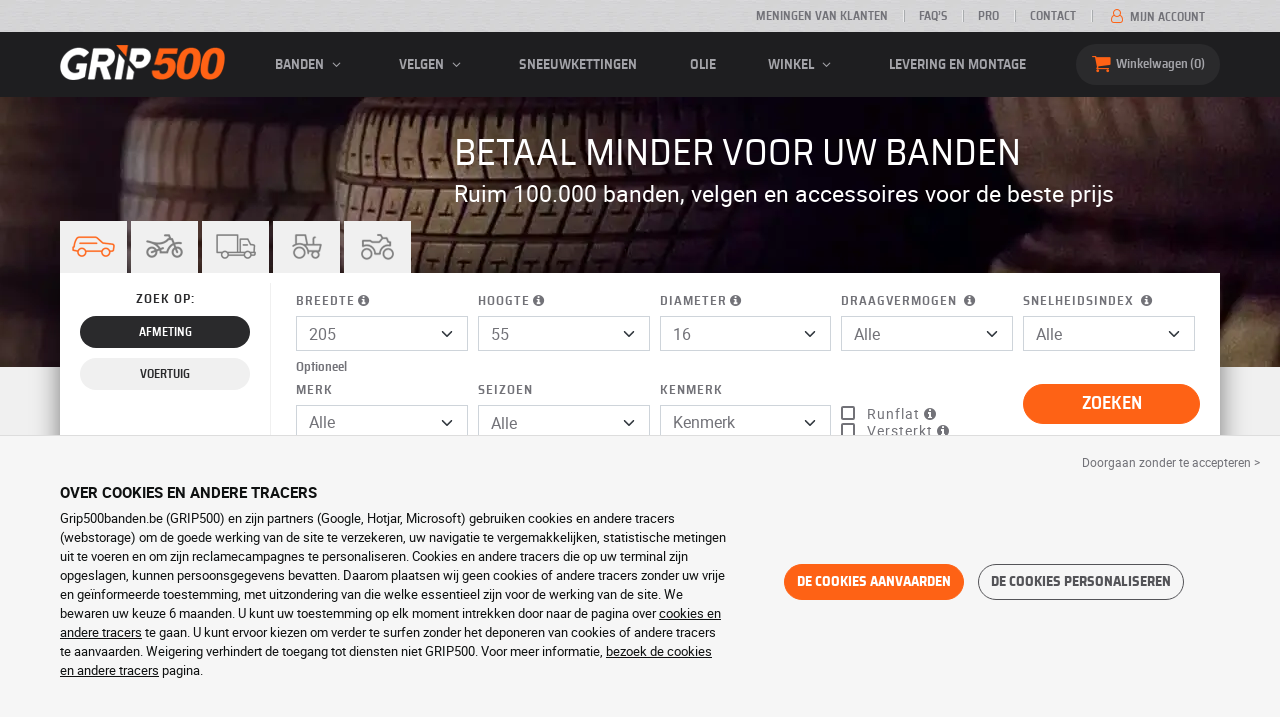

--- FILE ---
content_type: text/html; charset=UTF-8
request_url: https://www.grip500banden.be/
body_size: 24072
content:

<!DOCTYPE html>
<html lang="nl-BE">
    <head>
        <script>
            window.dataLayer = window.dataLayer || [];
            window.SITE_CDN_ASSETS = 'https\u003A\/\/cdn.grip500.com';        </script><script>
                dataLayer.push({'ad_storage': 'denied', 'analytics_storage': 'denied', 'functional_storage': 'denied'});
                (function(w,d,s,l,i){w[l]=w[l]||[];w[l].push({'gtm.start':
                        new Date().getTime(),event:'gtm.js'});var f=d.getElementsByTagName(s)[0],
                    j=d.createElement(s),dl=l!='dataLayer'?'&l='+l:'';j.async=true;j.src=
                    'https://www.googletagmanager.com/gtm.js?id='+i+dl;f.parentNode.insertBefore(j,f);
                })(window,document,'script','dataLayer','GTM-M83V6SD');
            </script>
            <link href="https://www.googletagmanager.com" rel="preconnect" crossorigin>
            <link rel="dns-prefetch" href="https://www.googletagmanager.com"><meta charset="UTF-8">
                    <meta name="viewport" content="width=device-width, initial-scale=1">
            <meta name="format-detection" content="telephone=no"/>
        
                
        <link rel="apple-touch-icon" sizes="180x180" href="https://cdn.grip500.com/build/images/favicon/apple-touch-icon.png">
        <link rel="icon" type="image/png" sizes="32x32" href="https://cdn.grip500.com/build/images/favicon/favicon-32x32.png">
        <link rel="icon" type="image/png" sizes="16x16" href="https://cdn.grip500.com/build/images/favicon/favicon-16x16.png">

        <link rel="preload" href="https://cdn.grip500.com/build/fonts/roboto-bold.a9a73a28.woff2" as="font" type="font/woff2" crossorigin="anonymous">
        <link rel="preload" href="https://cdn.grip500.com/build/fonts/roboto-medium.d67f0a52.woff2" as="font" type="font/woff2" crossorigin="anonymous">
        <link rel="preload" href="https://cdn.grip500.com/build/fonts/roboto-regular.d97dadf6.woff2" as="font" type="font/woff2" crossorigin="anonymous">
        <link rel="preload" href="https://cdn.grip500.com/build/fonts/sairasemicondensed-bold.639e0ded.woff2" as="font" type="font/woff2" crossorigin="anonymous">
        <link rel="preload" href="https://cdn.grip500.com/build/fonts/sairasemicondensed-regular.28a42df2.woff2" as="font" type="font/woff2" crossorigin="anonymous">
        <link rel="preload" href="https://cdn.grip500.com/build/fonts/sairasemicondensed-semibold.5bb856c9.woff2" as="font" type="font/woff2" crossorigin="anonymous">
        <link rel="preload" href="https://cdn.grip500.com/build/fonts/fontello.5e55783a.woff2" as="font" type="font/woff2" crossorigin="anonymous">

        <link rel="preconnect" href="https://www.google.com">
        <link rel="preconnect" href="https://www.gstatic.com" crossorigin>

        <link rel="dns-prefetch" href="https://cdn.grip500.com">

                <title>GRIP500: goedkope banden | Banden verkopen voor de laagste prijs</title>
                <meta name="description" content="GRIP500 biedt een ruime keuze aan zomerbanden, all season banden en winterbanden voor discountprijzen, voor alle voertuigen: auto, SUV, 4x4, motor en meer. Gratis levering."/>

                    <link rel="canonical" href="https://www.grip500banden.be/"/>
        
                                    <link rel="alternate" href="https://www.grip500.fr/" hreflang="fr-fr">
<link rel="alternate" href="https://www.grip500.co.uk/" hreflang="en-gb">
<link rel="alternate" href="https://www.grip500.de/" hreflang="de-de">
<link rel="alternate" href="https://www.grip500.fi/" hreflang="fi-fi">
<link rel="alternate" href="https://www.grip500.ie/" hreflang="en-ie">
<link rel="alternate" href="https://www.grip500.nl/" hreflang="nl-nl">
<link rel="alternate" href="https://www.grip500.es/" hreflang="es-es">
<link rel="alternate" href="https://www.grip500.be/" hreflang="fr-be">
<link rel="alternate" href="https://www.grip500banden.be/" hreflang="nl-be">
<link rel="alternate" href="https://www.grip500.se/" hreflang="sv-se">
<link rel="alternate" href="https://www.grip500.pt/" hreflang="pt-pt">
<link rel="alternate" href="https://www.grip500.at/" hreflang="de-at">
<link rel="alternate" href="https://www.grip500.ch/" hreflang="fr-ch">
<link rel="alternate" href="https://www.grip500reifen.ch/" hreflang="de-ch">
<link rel="alternate" href="https://www.grip500.it/" hreflang="it-it">
<link rel="alternate" href="https://www.grip500.dk/" hreflang="da-dk">
<link rel="alternate" href="https://www.grip500.lu/" hreflang="fr-lu">
                    
                    
        
                        <link rel="stylesheet" href="https://cdn.grip500.com/build/fonts.b58ac40f.css">
            <link rel="stylesheet" href="https://cdn.grip500.com/build/app.dcd85015.css">
        
    <link rel="stylesheet" href="https://cdn.grip500.com/build/home.40dbd3e4.css">

            <link rel="preload" href="https://cdn.grip500.com/build/swiper.c276aa77.css" as="style">
    
                    <script src="https://cdn.grip500.com/build/runtime.8c195b63.js" defer crossorigin="anonymous"></script><script src="https://cdn.grip500.com/build/3066.db5ec945.js" defer crossorigin="anonymous"></script><script src="https://cdn.grip500.com/build/3063.ec67e5f5.js" defer crossorigin="anonymous"></script><script src="https://cdn.grip500.com/build/8126.f86265b3.js" defer crossorigin="anonymous"></script><script src="https://cdn.grip500.com/build/1140.c1520b76.js" defer crossorigin="anonymous"></script><script src="https://cdn.grip500.com/build/app.d43eac6e.js" defer crossorigin="anonymous"></script>
            </head>
    <body class="page-home">
                    <noscript><iframe src="https://www.googletagmanager.com/ns.html?id=GTM-M83V6SD&ad_storage=denied&analytics_storage=denied&functional_storage=denied" height="0" width="0" style="display:none;visibility:hidden"></iframe></noscript>
                            <header class="main-header">
                

<div data-controller="menu-mobile" data-menu-mobile-url-value="/ajax/menu">
    <div class="main-header__top d-none d-md-block">
        <div class="container-xl text-uppercase ff-heading fw-medium fs-xsmall">
            <div class="main-header__top__menu d-flex justify-content-end align-items-center">
                <a href="/meningen-klanten" class="text-center text-reset">Meningen van klanten</a>
                <a href="/faq/" class="text-center text-reset">FAQ’s</a>
                                    <a href="/pro/verbinding" class="text-center text-reset">Pro</a>
                                <a href="/contact" class="text-center text-reset">Contact</a>
                
                                    <a href="/mijn-account/" class="text-nowrap text-reset">
                        <i class="fa fa-user-o text-primary fs-base"></i>
                        Mijn account
                    </a>
                            </div>
        </div>
    </div>

    <div class="main-header__menu bg-black">
        <div class="container-xl">
            <div class="ff-heading fw-medium text-gray row align-items-center position-relative">
                <div class="main-header__logo col col-md-2 d-flex align-items-center">
                    <div class="d-md-none me-1">
                        <div class="toggle-menu" data-action="click->menu-mobile#toggle">
                            <div></div>
                        </div>
                    </div>
                    <a href="/">
                        <picture>
                            <img src="https://cdn.grip500.com/build/images/common/logo/logo.png" class="d-block img-fluid" alt="grip500banden.be" width="165" height="35" itemprop="logo"/>
                        </picture>
                    </a>
                </div>

                <div class="main-header__menu__links col-md" data-controller="toggle" data-toggle-selectors-value="[{&quot;menu--hover&quot;:&quot;body&quot;}]">
                    
<ul class="d-flex h-100 align-items-center justify-content-between text-uppercase">
    <li class="d-md-none">
        <a href="/band/" class="text-reset">Auto</a>
    </li>

    <li class="d-none d-md-flex menu-hover" data-action="mouseenter->toggle#add mouseleave->toggle#remove">
        <a role="button" class="text-reset menu-hover__title">
            banden
            <i class="fa fa-angle-down"></i>
        </a>
        <div class="menu-hover__content">
                                                <a href="/band/" class="menu-hover__parent text-reset">
                        Autobanden
                        <i class="fa fa-angle-right"></i>
                    </a>
                                <div class="menu-hover__sub-menu menu-hover__content">
                    <a href="https://www.grip500banden.be/band/" class="text-reset">
                        Zoeken op afmeting
                    </a>
                    <a href="https://www.grip500banden.be/band/" class="text-reset">
                        Zoek per merk
                    </a>
                    <a href="https://www.grip500banden.be/band-voertuig/" class="text-reset">
                        Zoeken op auto
                    </a>
                </div>
            
                            <a href="/motorband/" class="text-reset">
                    Motorbanden
                </a>
            
                                                                        <a href="/quadband/" class="text-reset">Quad banden</a>
                                                                                <a href="/band-vrachtwagen/" class="text-reset">Vrachtwagen banden</a>
                                                                                <a href="/band-landbouw/" class="text-reset">Landbouw banden</a>
                                                        </div>
    </li>

            <li class="mobile-menu--exclude d-none d-lg-flex menu-hover" data-action="mouseenter->toggle#add mouseleave->toggle#remove">
            <a role="button" href="/velg/" class="text-reset menu-hover__title">
                velgen
                <i class="fa fa-angle-down"></i>
            </a>
            <div class="menu-hover__content">
                                    <a href="/velg/" class="text-reset d-none">
                        velgen
                    </a>
                                    <a href="/plaat/velg" class="text-reset">
                        Plaatvelgen
                    </a>
                                    <a href="/alu/velg" class="text-reset">
                        Aluminium velgen
                    </a>
                                    <a href="/banden-pack/" class="text-reset">
                        Set band + velg
                    </a>
                            </div>
        </li>
    
            <li class="d-lg-none">
            <a href="/velg/" class="text-reset">velgen</a>
        </li>
    
            <li class="d-md-none">
            <a href="/motorband/" class="text-reset">Motor</a>
        </li>
    
            <li class="d-md-none">
            <a href="/quadband/" class="text-reset">Quad</a>
        </li>
    
            <li>
            <a href="/sneeuwketting/" class="text-reset">
                Sneeuwkettingen
            </a>
        </li>
    
            <li class="d-md-none">
            <a href="/band-vrachtwagen/" class="text-reset">Vrachtwagen</a>
        </li>
    
            <li class="d-md-none">
            <a href="/band-landbouw/" class="text-reset">Landbouw</a>
        </li>
    
                        <li>
                <a href="/winkel/olie" class="text-reset">Olie</a>
            </li>
        
        <li class="d-lg-none">
            <a href="/winkel/" class="text-reset">Winkel</a>
        </li>

        <li class="mobile-menu--exclude menu-hover d-none d-lg-flex" data-action="mouseenter->toggle#add mouseleave->toggle#remove">
            <a href="/winkel/" class="text-reset menu-hover__title">
                Winkel
                <i class="fa fa-angle-down"></i>
            </a>
            <div class="menu-hover__content">
                                    <a href="/winkel/uitbalanceren" class="text-reset">
                        Uitbalanceren
                    </a>
                                    <a href="/winkel/oppompen" class="text-reset">
                        Oppompen
                    </a>
                                    <a href="/winkel/gereedschap-en-hulpmiddelen" class="text-reset">
                        Gereedschap en hulpmiddelen
                    </a>
                                    <a href="/winkel/reparatie" class="text-reset">
                        Reparatie
                    </a>
                                    <a href="/winkel/accu" class="text-reset">
                        Accu
                    </a>
                                    <a href="/winkel/olie" class="text-reset">
                        Olie
                    </a>
                                    <a href="/winkel/accessoires" class="text-reset">
                        Accessoires
                    </a>
                                    <a href="/winkel/tpms" class="text-reset">
                        TPMS
                    </a>
                                    <a href="/winkel/monteren-fixeren" class="text-reset">
                        Monteren - Fixeren
                    </a>
                                    <a href="/winkel/additieven" class="text-reset">
                        Additieven
                    </a>
                            </div>
        </li>
    
            <li>
            <a href="/montage" class="text-reset">
                Levering en montage
            </a>
        </li>
    </ul>

                </div>

                <div class="main-header__user-items col d-flex justify-content-end">
                    
                    <div class="main-header__user-item col-md d-flex d-md-none align-items-center">
                        <a href="/mijn-account/" class="d-flex">
                            <i class="fa fa-user-o text-primary"></i>
                        </a>
                    </div>

                    <div
                            class="main-header__user-item main-header__cart col-md d-flex align-items-center position-relative"
                            data-controller="cart--popover" data-cart--popover-url-value="/ajax/cart/resume-product" data-cart--popover-reload-value="1" data-cart--popover-default-reload-value="false" data-cart--popover-loading-class="fs-small"
                            data-action="emitter:update-badge-cart@window->cart--popover#refresh emitter:counter-cart->cart--popover#cartIsEmpty"
                    >
                        <a href="/mand/" class="d-flex align-items-center text-reset">
                            <i class="fa fa-basket text-primary"></i>
                            <span class="d-none d-lg-inline">Winkelwagen</span>
                            <span
                            data-controller="counter" data-counter-run-value="false" data-counter-path-value="/ajax/cart/light" data-counter-zero-value="1" data-counter-dispatch-value="cart"
                                    data-action="emitter:update-badge-cart@window->counter#refresh"
                        >
                                                            0
                                                    </span>
                        </a>
                        <div class="cart-popover popover__list d-none fw-normal text-body font-reset" data-cart--popover-target="content">
                            <div class="px-1 py-1 text-center">
                                Uw mandje is leeg
                            </div>
                        </div>
                    </div>
                </div>
            </div>
        </div>
    </div>
</div>

            </header>
        
        <div class="main-container">
            
    <div class="home-banner bg-white">
    <div class="container">
        <div class="home-banner__heading">
            <h1 class="text-white text-uppercase fw-normal">Betaal minder voor uw banden</h1>
            <p class="text-white">Ruim 100.000 banden, velgen en accessoires voor de beste prijs</p>
        </div>
    </div>
    <div class="home-banner__search">
        <div class="container">
            
    <div class="d-flex">
        <a
   role="button"
   class="home-banner__tab home-banner__tab--active"
        data-controller="load-content" data-load-content-url-value="/ajax/tyre-banner/auto" data-load-content-target-selector-value=".home-banner__search .container" data-load-content-loading-target-selector-value=".home-banner__search" data-load-content-loading-class="loader--full"
        data-action="load-content#load"
>
    <i class="category auto"></i>
</a>


                    <a
   role="button"
   class="home-banner__tab"
        data-controller="load-content" data-load-content-url-value="/ajax/tyre-banner/moto" data-load-content-target-selector-value=".home-banner__search .container" data-load-content-loading-target-selector-value=".home-banner__search" data-load-content-loading-class="loader--full"
        data-action="load-content#load"
>
    <i class="category moto"></i>
</a>

        
                    <a
   role="button"
   class="home-banner__tab"
        data-controller="load-content" data-load-content-url-value="/ajax/tyre-banner/camion" data-load-content-target-selector-value=".home-banner__search .container" data-load-content-loading-target-selector-value=".home-banner__search" data-load-content-loading-class="loader--full"
        data-action="load-content#load"
>
    <i class="category camion"></i>
</a>

        
                    <a
   role="button"
   class="home-banner__tab"
        data-controller="load-content" data-load-content-url-value="/ajax/tyre-banner/agricole" data-load-content-target-selector-value=".home-banner__search .container" data-load-content-loading-target-selector-value=".home-banner__search" data-load-content-loading-class="loader--full"
        data-action="load-content#load"
>
    <i class="category agricole"></i>
</a>

        
                    <a
   role="button"
   class="home-banner__tab"
        data-controller="load-content" data-load-content-url-value="/ajax/tyre-banner/quad" data-load-content-target-selector-value=".home-banner__search .container" data-load-content-loading-target-selector-value=".home-banner__search" data-load-content-loading-class="loader--full"
        data-action="load-content#load"
>
    <i class="category quad"></i>
</a>

            </div>

<div class="tyre-search-dimensions text-body bg-white shadow-sm">
    <div class="tyre-search-dimensions__content">
                    <div class="row">
                <div class="col-12 col-lg-2 mt-1 mb-1 tyre-search-dimensions__search-by">
                    <label class="d-none d-lg-block text-uppercase fw-medium text-center fs-small">Zoek op:</label>
                    <ul class="d-flex d-lg-block">
                        <li><span class="btn fs-xsmall text-white fw-medium w-100 bg-black-light border-0">Afmeting</span></li>
                        <li>
                            <a href="/band-voertuig/" class="btn fs-xsmall fw-medium w-100 bg-gray-bg text-black-light border-0">
                                Voertuig
                            </a>
                        </li>
                    </ul>
                </div>
                <div class="col-12 col-lg-10">
                    

<form method="get" action="/ajax/tyre-form/auto" class="tyre-search-dimensions-form tyre-search-dimensions-form--auto form-disable-required" data-controller="form" data-form-custom-loading-value="true" data-form-xml-http-request-value="true">

<div class="row align-items-end">
    <div class="col-4 col-md">
        <div class="mt-1 mb-1"><label class="d-inline-block form-label required" data-tooltip-content-value="&lt;picture class=&quot;tooltip__picture&quot;&gt;&lt;source srcset=&quot;https://cdn.grip500.com/build/images/pneu/form/tooltip/V-width.webp&quot;
                type=&quot;image/webp&quot;/&gt;&lt;img class=&quot;img-fluid&quot; width=&quot;360&quot; height=&quot;118&quot;
             src=&quot;https://cdn.grip500.com/build/images/pneu/form/tooltip/V-width.jpg&quot;/&gt;&lt;/picture&gt;" data-controller="tooltip" data-tooltip-type-value="d-none d-md-block" data-action="mouseenter-&gt;tooltip#show mouseleave-&gt;tooltip#hide" for="width"><span class="tooltip-label">Breedte</span><i data-tooltip-target="anchor" data-action="mouseenter->tooltip#show mouseleave->tooltip#hide" class="d-none d-md-inline fa fa-info-circled"></i></label>            <select id="width"name="width" autocomplete="off" data-form-target="select" data-action="change-&gt;form#submit" class="form-select">            <optgroup label="Belangrijkste waarden">
                                                                                                                                                                    <option value="115">115</option>
                                                                                                                                                                        <option value="125">125</option>
                                                                                                                                                                        <option value="145">145</option>
                                                                                                                                                                        <option value="155">155</option>
                                                                                                                                                                        <option value="165">165</option>
                                                                                                                                                                        <option value="175">175</option>
                                                                                                                                                                        <option value="185">185</option>
                                                                                                                                                                        <option value="195">195</option>
                                                                                                                                                                                                        <option value="205" selected="selected">205</option>
                                                                                                                                                                                                                                    <option value="215">215</option>
                                                                                                                                                                                                                                    <option value="225">225</option>
                                                                                                                                                                                                                                    <option value="235">235</option>
                                                                                                                                                                                                                                    <option value="245">245</option>
                                                                                                                                                                                                                                    <option value="255">255</option>
                                                                                                                                                                                                                                    <option value="265">265</option>
                                                                                                                                                                                                                                    <option value="275">275</option>
                                                                                                                                                                                                                                    <option value="285">285</option>
                                                                                                                                                                                                                                    <option value="295">295</option>
                                                                                                                                                                                                                                    <option value="305">305</option>
                                                                                                                                                                                                                                    <option value="315">315</option>
                                                                                                                                                                                                                                    <option value="325">325</option>
                                                                                                                                                                                                                                    <option value="335">335</option>
                                                                                                                                                                                                                                    <option value="345">345</option>
                                                                                                                                                                                                                                    <option value="355">355</option>
                                                                                                                                    </optgroup><optgroup label="Alle waarden">
                                                                                                                                                                    <option value="2.25">2.25</option>
                                                                                                                                                                                                                                    <option value="4">4.00</option>
                                                                                                                                                                                                                                    <option value="4.5">4.50</option>
                                                                                                                                                                                                                                    <option value="4.8">4.80</option>
                                                                                                                                                                                                                                    <option value="5">5.00</option>
                                                                                                                                                                                                                                    <option value="5.2">5.20</option>
                                                                                                                                                                                                                                    <option value="5.25">5.25</option>
                                                                                                                                                                                                                                    <option value="5.5">5.50</option>
                                                                                                                                                                                                                                    <option value="5.6">5.60</option>
                                                                                                                                                                                                                                    <option value="5.9">5.90</option>
                                                                                                                                                                                                                                    <option value="6">6.00</option>
                                                                                                                                                                                                                                    <option value="6.4">6.40</option>
                                                                                                                                                                                                                                    <option value="6.5">6.50</option>
                                                                                                                                                                                                                                    <option value="6.7">6.70</option>
                                                                                                                                                                                                                                    <option value="7">7.00</option>
                                                                                                                                                                                                                                    <option value="7.25">7.25</option>
                                                                                                                                                                                                                                    <option value="7.5">7.50</option>
                                                                                                                                                                                                                                    <option value="9.5">9.50</option>
                                                                                                                                                                                                                                    <option value="10.5">10.5</option>
                                                                                                                                                                                                                                    <option value="12">12</option>
                                                                                                                                                                                                                                    <option value="12.5">12.5</option>
                                                                                                                                                                                                                                    <option value="13">13</option>
                                                                                                                                                                                                                                    <option value="13.5">13.5</option>
                                                                                                                                                                                                                                    <option value="14">14</option>
                                                                                                                                                                                                                                    <option value="15">15</option>
                                                                                                                                                                                                                                    <option value="17">17</option>
                                                                                                                                                                                                                                    <option value="20.5">20.5</option>
                                                                                                                                                                                                                                    <option value="23">23</option>
                                                                                                                                                                                                                                    <option value="27">27</option>
                                                                                                                                                                                                                                    <option value="28">28</option>
                                                                                                                                                                                                                                    <option value="29">29</option>
                                                                                                                                                                                                                                    <option value="30">30</option>
                                                                                                                                                                                                                                    <option value="31">31</option>
                                                                                                                                                                                                                                    <option value="32">32</option>
                                                                                                                                                                                                                                    <option value="33">33</option>
                                                                                                                                                                                                                                    <option value="35">35</option>
                                                                                                                                                                                                                                    <option value="36">36</option>
                                                                                                                                                                                                                                    <option value="37">37</option>
                                                                                                                                                                                                                                    <option value="38">38</option>
                                                                                                                                                                                                                                    <option value="38.5">38.5</option>
                                                                                                                                                                                                                                    <option value="39">39</option>
                                                                                                                                                                                                                                    <option value="40">40</option>
                                                                                                                                                                                                                                    <option value="115">115</option>
                                                                                                                                                                                                                                    <option value="125">125</option>
                                                                                                                                                                                                                                    <option value="130">130</option>
                                                                                                                                                                                                                                    <option value="135">135</option>
                                                                                                                                                                                                                                    <option value="140">140</option>
                                                                                                                                                                                                                                    <option value="145">145</option>
                                                                                                                                                                                                                                    <option value="150">150</option>
                                                                                                                                                                                                                                    <option value="155">155</option>
                                                                                                                                                                                                                                    <option value="165">165</option>
                                                                                                                                                                                                                                    <option value="170">170</option>
                                                                                                                                                                                                                                    <option value="175">175</option>
                                                                                                                                                                                                                                    <option value="180">180</option>
                                                                                                                                                                                                                                    <option value="185">185</option>
                                                                                                                                                                                                                                    <option value="190">190</option>
                                                                                                                                                                                                                                    <option value="195">195</option>
                                                                                                                                                                                                                                    <option value="200">200</option>
                                                                                                                                                                                                                                    <option value="205">205</option>
                                                                                                                                                                                                                                    <option value="210">210</option>
                                                                                                                                                                                                                                    <option value="215">215</option>
                                                                                                                                                                                                                                    <option value="220">220</option>
                                                                                                                                                                                                                                    <option value="225">225</option>
                                                                                                                                                                                                                                    <option value="230">230</option>
                                                                                                                                                                                                                                    <option value="235">235</option>
                                                                                                                                                                                                                                    <option value="240">240</option>
                                                                                                                                                                                                                                    <option value="245">245</option>
                                                                                                                                                                                                                                    <option value="255">255</option>
                                                                                                                                                                                                                                    <option value="265">265</option>
                                                                                                                                                                                                                                    <option value="275">275</option>
                                                                                                                                                                                                                                    <option value="280">280</option>
                                                                                                                                                                                                                                    <option value="285">285</option>
                                                                                                                                                                                                                                    <option value="295">295</option>
                                                                                                                                                                                                                                    <option value="300">300</option>
                                                                                                                                                                                                                                    <option value="305">305</option>
                                                                                                                                                                                                                                    <option value="315">315</option>
                                                                                                                                                                                                                                    <option value="325">325</option>
                                                                                                                                                                                                                                    <option value="335">335</option>
                                                                                                                                                                                                                                    <option value="345">345</option>
                                                                                                                                                                                                                                    <option value="355">355</option>
                                                                                                                                                                                                                                    <option value="450">450</option>
                                                                                                                                    </optgroup>        </select>
    
</div>
    </div>
    <div class="col-4 col-md">
        <div class="mt-1 mb-1"><label class="d-inline-block form-label required" data-tooltip-content-value="&lt;picture class=&quot;tooltip__picture&quot;&gt;&lt;source srcset=&quot;https://cdn.grip500.com/build/images/pneu/form/tooltip/V-height.webp&quot;
                type=&quot;image/webp&quot;/&gt;&lt;img class=&quot;img-fluid&quot; width=&quot;360&quot; height=&quot;118&quot;
             src=&quot;https://cdn.grip500.com/build/images/pneu/form/tooltip/V-height.jpg&quot;/&gt;&lt;/picture&gt;" data-controller="tooltip" data-tooltip-type-value="d-none d-md-block" data-action="mouseenter-&gt;tooltip#show mouseleave-&gt;tooltip#hide" for="height"><span class="tooltip-label">Hoogte</span><i data-tooltip-target="anchor" data-action="mouseenter->tooltip#show mouseleave->tooltip#hide" class="d-none d-md-inline fa fa-info-circled"></i></label>            
    <select id="height"name="height" autocomplete="off" data-form-target="select" data-action="change-&gt;form#submit" class="form-select">    <option value="35">35</option><option value="40">40</option><option value="45">45</option><option value="50">50</option><option value="55" selected="selected">55</option><option value="60">60</option><option value="65">65</option><option value="70">70</option><option value="75">75</option><option value="80">80</option><option value="85">85</option><option value="R">R</option></select>
</div>
    </div>
    <div class="col-4 col-md">
        <div class="mt-1 mb-1"><label class="d-inline-block form-label required" data-tooltip-content-value="&lt;picture class=&quot;tooltip__picture&quot;&gt;&lt;source srcset=&quot;https://cdn.grip500.com/build/images/pneu/form/tooltip/V-diameter.webp&quot;
                type=&quot;image/webp&quot;/&gt;&lt;img class=&quot;img-fluid&quot; width=&quot;360&quot; height=&quot;118&quot;
             src=&quot;https://cdn.grip500.com/build/images/pneu/form/tooltip/V-diameter.jpg&quot;/&gt;&lt;/picture&gt;" data-controller="tooltip" data-tooltip-type-value="d-none d-md-block" data-action="mouseenter-&gt;tooltip#show mouseleave-&gt;tooltip#hide" for="diameter"><span class="tooltip-label">Diameter</span><i data-tooltip-target="anchor" data-action="mouseenter->tooltip#show mouseleave->tooltip#hide" class="d-none d-md-inline fa fa-info-circled"></i></label>                            
    <select id="diameter"name="diameter" autocomplete="off" data-form-target="select" data-action="change-&gt;form#submit" class="form-select">    <option value="15">15</option><option value="16" selected="selected">16</option><option value="17">17</option><option value="18">18</option><option value="19">19</option></select>
</div>
    </div>
    <div class="col-6 col-md">
        <div class="mt-1 mb-1"><label data-tooltip-content-value="&lt;picture class=&quot;tooltip__picture&quot;&gt;&lt;source srcset=&quot;https://cdn.grip500.com/build/images/pneu/form/tooltip/V-load.webp&quot;
                type=&quot;image/webp&quot;/&gt;&lt;img class=&quot;img-fluid&quot; width=&quot;360&quot; height=&quot;118&quot;
             src=&quot;https://cdn.grip500.com/build/images/pneu/form/tooltip/V-load.jpg&quot;/&gt;&lt;/picture&gt;" data-controller="tooltip" data-tooltip-type-value="d-none d-md-block" data-action="mouseenter-&gt;tooltip#show mouseleave-&gt;tooltip#hide" class="form-label" for="load">Draagvermogen&nbsp;<i data-tooltip-target="anchor" data-action="mouseenter->tooltip#show mouseleave->tooltip#hide" class="d-none d-md-inline fa fa-info-circled"></i></label>            
    <select id="load"name="load" autocomplete="off" data-form-target="select" data-action="change-&gt;form#submit" class="form-select"><option value="">Alle</option>    <option value="89">89</option><option value="91">91</option><option value="94">94</option></select>
</div>
    </div>
    <div class="col-6 col-md">
        <div class="mt-1 mb-1"><label class="d-inline-block form-label" data-tooltip-content-value="&lt;picture class=&quot;tooltip__picture&quot;&gt;&lt;source srcset=&quot;https://cdn.grip500.com/build/images/pneu/form/tooltip/V-speed.webp&quot;
                type=&quot;image/webp&quot;/&gt;&lt;img class=&quot;img-fluid&quot; width=&quot;360&quot; height=&quot;118&quot;
             src=&quot;https://cdn.grip500.com/build/images/pneu/form/tooltip/V-speed.jpg&quot;/&gt;&lt;/picture&gt;" data-controller="tooltip" data-tooltip-type-value="d-none d-md-block" data-action="mouseenter-&gt;tooltip#show mouseleave-&gt;tooltip#hide" for="speed"><span class="tooltip-label">Snelheidsindex</span>&nbsp;<i data-tooltip-target="anchor" data-action="mouseenter->tooltip#show mouseleave->tooltip#hide" class="d-none d-md-inline fa fa-info-circled"></i></label>            
    <select id="speed"name="speed" autocomplete="off" data-form-target="select" class="form-select"><option value="">Alle</option>    <option value="Q">Q ≤ 160 km/h</option><option value="R">R ≤ 170 km/h</option><option value="S">S ≤ 180 km/h</option><option value="T">T ≤ 190 km/h</option><option value="H">H ≤ 210 km/h</option><option value="V">V ≤ 240 km/h</option><option value="W">W ≤ 270 km/h</option><option value="Y">Y ≤ 300 km/h</option></select>
</div>
    </div>
    <div class="col-12 tyre-search-dimensions-form__optional">
        <label>Optioneel</label>
    </div>
    <div class="col-6 col-md">
        <fieldset class="mt-1 mb-1"><legend class="col-form-label">Merk</legend>                                                        
                                    
        
    
<div data-controller="select fullscreen" data-select-trans-value="{&quot;trigger&quot;:&quot;Alle&quot;,&quot;label&quot;:&quot;Merk&quot;,&quot;triggerCount&quot;:&quot;Merken&quot;,&quot;name&quot;:&quot;brands&quot;}" data-select-multiple-value="true" data-select-reset-search-on-selection-value="true" class="selectbox selectbox--input" data-name=brands>
    <div class="selectbox__trigger form-select" data-select-target="trigger">
        Alle
    </div>
    <div class="selectbox__dropdown fullscreen-lg" data-select-target="dropdown" hidden>
        <div class="fullscreen__title d-flex align-items-center d-lg-none" data-fullscreen-target="title">
            <span class="text-center w-100 px-1 fw-bold fs-base">Merk</span>
            <button type="button" data-action="select#close" class="btn btn-close"><i class="fa fa-cancel"></i></button>
        </div>
        <div class="selectbox__input"
                >
            <input type="text"
                   class="form-control form-control-sm"
                   placeholder="Zoeken"
                   autocomplete="off"
                   data-select-target="input"
                   
                   data-hj-allow />
                                                <div class="d-flex pt-1">
                                                    <a data-action="select#selectAll" class="btn btn-link fw-medium fs-xsmall" role="button">Alles selecteren</a>
                                                                            <a class="btn btn-link fw-medium fs-xsmall ms-auto" role="button" data-select-target="reset" data-action="select#clear">Verwijder</a>
                                            </div>
                                    </div>
        <ul class="overflow-scroll" data-select-target="results">
                                                        <li role="group">
                                                        <ul>
                                                                                                        <li role="option" data-group-toggle>
                                                                                                                                <span class="form-check">
                                                <input type="checkbox"  class="form-check-input"/>
                                                <label class="form-check-label">
                                                    <b>Premium (A-merken)</b>
                                                </label>
                                            </span>
                                                                            </li>
                                                                                                                                        <li role="option">
                                        <div class="form-check"><input type="checkbox" id="brands_0"name="brands[]" autocomplete="off" class="form-check-input" value="19" />
        <label class="form-check-label" for="brands_0">Bridgestone</label></div>
                                        
                                    </li>
                                                                                                        <li role="option">
                                        <div class="form-check"><input type="checkbox" id="brands_1"name="brands[]" autocomplete="off" class="form-check-input" value="9" />
        <label class="form-check-label" for="brands_1">Continental</label></div>
                                        
                                    </li>
                                                                                                        <li role="option">
                                        <div class="form-check"><input type="checkbox" id="brands_2"name="brands[]" autocomplete="off" class="form-check-input" value="2" />
        <label class="form-check-label" for="brands_2">Dunlop</label></div>
                                        
                                    </li>
                                                                                                        <li role="option">
                                        <div class="form-check"><input type="checkbox" id="brands_3"name="brands[]" autocomplete="off" class="form-check-input" value="18" />
        <label class="form-check-label" for="brands_3">Goodyear</label></div>
                                        
                                    </li>
                                                                                                        <li role="option">
                                        <div class="form-check"><input type="checkbox" id="brands_4"name="brands[]" autocomplete="off" class="form-check-input" value="36" />
        <label class="form-check-label" for="brands_4">Hankook</label></div>
                                        
                                    </li>
                                                                                                        <li role="option">
                                        <div class="form-check"><input type="checkbox" id="brands_5"name="brands[]" autocomplete="off" class="form-check-input" value="4" />
        <label class="form-check-label" for="brands_5">Michelin</label></div>
                                        
                                    </li>
                                                                                                        <li role="option">
                                        <div class="form-check"><input type="checkbox" id="brands_6"name="brands[]" autocomplete="off" class="form-check-input" value="5" />
        <label class="form-check-label" for="brands_6">Pirelli</label></div>
                                        
                                    </li>
                                                            </ul>
                        </li>
                                                                                <li role="group">
                                                        <ul>
                                                                                                        <li role="option" data-group-toggle>
                                                                                                                                <span class="form-check">
                                                <input type="checkbox"  class="form-check-input"/>
                                                <label class="form-check-label">
                                                    <b>Quality (B-merken)</b>
                                                </label>
                                            </span>
                                                                            </li>
                                                                                                                                        <li role="option">
                                        <div class="form-check"><input type="checkbox" id="brands_7"name="brands[]" autocomplete="off" class="form-check-input" value="56" />
        <label class="form-check-label" for="brands_7">Avon</label></div>
                                        
                                    </li>
                                                                                                        <li role="option">
                                        <div class="form-check"><input type="checkbox" id="brands_8"name="brands[]" autocomplete="off" class="form-check-input" value="55" />
        <label class="form-check-label" for="brands_8">BFGoodrich</label></div>
                                        
                                    </li>
                                                                                                        <li role="option">
                                        <div class="form-check"><input type="checkbox" id="brands_9"name="brands[]" autocomplete="off" class="form-check-input" value="82" />
        <label class="form-check-label" for="brands_9">Cooper</label></div>
                                        
                                    </li>
                                                                                                        <li role="option">
                                        <div class="form-check"><input type="checkbox" id="brands_10"name="brands[]" autocomplete="off" class="form-check-input" value="53" />
        <label class="form-check-label" for="brands_10">Debica</label></div>
                                        
                                    </li>
                                                                                                        <li role="option">
                                        <div class="form-check"><input type="checkbox" id="brands_11"name="brands[]" autocomplete="off" class="form-check-input" value="46" />
        <label class="form-check-label" for="brands_11">Falken</label></div>
                                        
                                    </li>
                                                                                                        <li role="option">
                                        <div class="form-check"><input type="checkbox" id="brands_12"name="brands[]" autocomplete="off" class="form-check-input" value="75" />
        <label class="form-check-label" for="brands_12">Federal</label></div>
                                        
                                    </li>
                                                                                                        <li role="option">
                                        <div class="form-check"><input type="checkbox" id="brands_13"name="brands[]" autocomplete="off" class="form-check-input" value="15" />
        <label class="form-check-label" for="brands_13">Firestone</label></div>
                                        
                                    </li>
                                                                                                        <li role="option">
                                        <div class="form-check"><input type="checkbox" id="brands_14"name="brands[]" autocomplete="off" class="form-check-input" value="11" />
        <label class="form-check-label" for="brands_14">Fulda</label></div>
                                        
                                    </li>
                                                                                                        <li role="option">
                                        <div class="form-check"><input type="checkbox" id="brands_15"name="brands[]" autocomplete="off" class="form-check-input" value="76" />
        <label class="form-check-label" for="brands_15">General Tire</label></div>
                                        
                                    </li>
                                                                                                        <li role="option">
                                        <div class="form-check"><input type="checkbox" id="brands_16"name="brands[]" autocomplete="off" class="form-check-input" value="42" />
        <label class="form-check-label" for="brands_16">GT-Radial</label></div>
                                        
                                    </li>
                                                                                                        <li role="option">
                                        <div class="form-check"><input type="checkbox" id="brands_17"name="brands[]" autocomplete="off" class="form-check-input" value="48" />
        <label class="form-check-label" for="brands_17">Kleber</label></div>
                                        
                                    </li>
                                                                                                        <li role="option">
                                        <div class="form-check"><input type="checkbox" id="brands_18"name="brands[]" autocomplete="off" class="form-check-input" value="26" />
        <label class="form-check-label" for="brands_18">Kumho</label></div>
                                        
                                    </li>
                                                                                                        <li role="option">
                                        <div class="form-check"><input type="checkbox" id="brands_19"name="brands[]" autocomplete="off" class="form-check-input" value="579" />
        <label class="form-check-label" for="brands_19">Laufenn</label></div>
                                        
                                    </li>
                                                                                                        <li role="option">
                                        <div class="form-check"><input type="checkbox" id="brands_20"name="brands[]" autocomplete="off" class="form-check-input" value="119" />
        <label class="form-check-label" for="brands_20">Maxxis</label></div>
                                        
                                    </li>
                                                                                                        <li role="option">
                                        <div class="form-check"><input type="checkbox" id="brands_21"name="brands[]" autocomplete="off" class="form-check-input" value="45" />
        <label class="form-check-label" for="brands_21">Nankang</label></div>
                                        
                                    </li>
                                                                                                        <li role="option">
                                        <div class="form-check"><input type="checkbox" id="brands_22"name="brands[]" autocomplete="off" class="form-check-input" value="21" />
        <label class="form-check-label" for="brands_22">Nexen</label></div>
                                        
                                    </li>
                                                                                                        <li role="option">
                                        <div class="form-check"><input type="checkbox" id="brands_23"name="brands[]" autocomplete="off" class="form-check-input" value="20" />
        <label class="form-check-label" for="brands_23">Nokian</label></div>
                                        
                                    </li>
                                                                                                        <li role="option">
                                        <div class="form-check"><input type="checkbox" id="brands_24"name="brands[]" autocomplete="off" class="form-check-input" value="116" />
        <label class="form-check-label" for="brands_24">Riken</label></div>
                                        
                                    </li>
                                                                                                        <li role="option">
                                        <div class="form-check"><input type="checkbox" id="brands_25"name="brands[]" autocomplete="off" class="form-check-input" value="7" />
        <label class="form-check-label" for="brands_25">Toyo</label></div>
                                        
                                    </li>
                                                                                                        <li role="option">
                                        <div class="form-check"><input type="checkbox" id="brands_26"name="brands[]" autocomplete="off" class="form-check-input" value="10" />
        <label class="form-check-label" for="brands_26">Uniroyal</label></div>
                                        
                                    </li>
                                                                                                        <li role="option">
                                        <div class="form-check"><input type="checkbox" id="brands_27"name="brands[]" autocomplete="off" class="form-check-input" value="44" />
        <label class="form-check-label" for="brands_27">Vredestein</label></div>
                                        
                                    </li>
                                                                                                        <li role="option">
                                        <div class="form-check"><input type="checkbox" id="brands_28"name="brands[]" autocomplete="off" class="form-check-input" value="8" />
        <label class="form-check-label" for="brands_28">Yokohama</label></div>
                                        
                                    </li>
                                                            </ul>
                        </li>
                                                                                <li role="group">
                                                        <ul>
                                                                                                        <li role="option" data-group-toggle>
                                                                                                                                <span class="form-check">
                                                <input type="checkbox"  class="form-check-input"/>
                                                <label class="form-check-label">
                                                    <b>Budget (C-merken)</b>
                                                </label>
                                            </span>
                                                                            </li>
                                                                                                                                        <li role="option">
                                        <div class="form-check"><input type="checkbox" id="brands_29"name="brands[]" autocomplete="off" class="form-check-input" value="147" />
        <label class="form-check-label" for="brands_29">Accelera</label></div>
                                        
                                    </li>
                                                                                                        <li role="option">
                                        <div class="form-check"><input type="checkbox" id="brands_30"name="brands[]" autocomplete="off" class="form-check-input" value="98" />
        <label class="form-check-label" for="brands_30">Alliance</label></div>
                                        
                                    </li>
                                                                                                        <li role="option">
                                        <div class="form-check"><input type="checkbox" id="brands_31"name="brands[]" autocomplete="off" class="form-check-input" value="286" />
        <label class="form-check-label" for="brands_31">Altenzo</label></div>
                                        
                                    </li>
                                                                                                        <li role="option">
                                        <div class="form-check"><input type="checkbox" id="brands_32"name="brands[]" autocomplete="off" class="form-check-input" value="700" />
        <label class="form-check-label" for="brands_32">Anchee</label></div>
                                        
                                    </li>
                                                                                                        <li role="option">
                                        <div class="form-check"><input type="checkbox" id="brands_33"name="brands[]" autocomplete="off" class="form-check-input" value="203" />
        <label class="form-check-label" for="brands_33">Annaite</label></div>
                                        
                                    </li>
                                                                                                        <li role="option">
                                        <div class="form-check"><input type="checkbox" id="brands_34"name="brands[]" autocomplete="off" class="form-check-input" value="357" />
        <label class="form-check-label" for="brands_34">Antares</label></div>
                                        
                                    </li>
                                                                                                        <li role="option">
                                        <div class="form-check"><input type="checkbox" id="brands_35"name="brands[]" autocomplete="off" class="form-check-input" value="469" />
        <label class="form-check-label" for="brands_35">Aplus</label></div>
                                        
                                    </li>
                                                                                                        <li role="option">
                                        <div class="form-check"><input type="checkbox" id="brands_36"name="brands[]" autocomplete="off" class="form-check-input" value="302" />
        <label class="form-check-label" for="brands_36">Apollo</label></div>
                                        
                                    </li>
                                                                                                        <li role="option">
                                        <div class="form-check"><input type="checkbox" id="brands_37"name="brands[]" autocomplete="off" class="form-check-input" value="566" />
        <label class="form-check-label" for="brands_37">Aptany</label></div>
                                        
                                    </li>
                                                                                                        <li role="option">
                                        <div class="form-check"><input type="checkbox" id="brands_38"name="brands[]" autocomplete="off" class="form-check-input" value="714" />
        <label class="form-check-label" for="brands_38">Arduzza</label></div>
                                        
                                    </li>
                                                                                                        <li role="option">
                                        <div class="form-check"><input type="checkbox" id="brands_39"name="brands[]" autocomplete="off" class="form-check-input" value="679" />
        <label class="form-check-label" for="brands_39">Arisun</label></div>
                                        
                                    </li>
                                                                                                        <li role="option">
                                        <div class="form-check"><input type="checkbox" id="brands_40"name="brands[]" autocomplete="off" class="form-check-input" value="631" />
        <label class="form-check-label" for="brands_40">Arivo</label></div>
                                        
                                    </li>
                                                                                                        <li role="option">
                                        <div class="form-check"><input type="checkbox" id="brands_41"name="brands[]" autocomplete="off" class="form-check-input" value="470" />
        <label class="form-check-label" for="brands_41">Arrowspeed</label></div>
                                        
                                    </li>
                                                                                                        <li role="option">
                                        <div class="form-check"><input type="checkbox" id="brands_42"name="brands[]" autocomplete="off" class="form-check-input" value="707" />
        <label class="form-check-label" for="brands_42">Atlander</label></div>
                                        
                                    </li>
                                                                                                        <li role="option">
                                        <div class="form-check"><input type="checkbox" id="brands_43"name="brands[]" autocomplete="off" class="form-check-input" value="43" />
        <label class="form-check-label" for="brands_43">Atlas</label></div>
                                        
                                    </li>
                                                                                                        <li role="option">
                                        <div class="form-check"><input type="checkbox" id="brands_44"name="brands[]" autocomplete="off" class="form-check-input" value="284" />
        <label class="form-check-label" for="brands_44">Atturo</label></div>
                                        
                                    </li>
                                                                                                        <li role="option">
                                        <div class="form-check"><input type="checkbox" id="brands_45"name="brands[]" autocomplete="off" class="form-check-input" value="189" />
        <label class="form-check-label" for="brands_45">Austone</label></div>
                                        
                                    </li>
                                                                                                        <li role="option">
                                        <div class="form-check"><input type="checkbox" id="brands_46"name="brands[]" autocomplete="off" class="form-check-input" value="545" />
        <label class="form-check-label" for="brands_46">Autogreen</label></div>
                                        
                                    </li>
                                                                                                        <li role="option">
                                        <div class="form-check"><input type="checkbox" id="brands_47"name="brands[]" autocomplete="off" class="form-check-input" value="13" />
        <label class="form-check-label" for="brands_47">Barum</label></div>
                                        
                                    </li>
                                                                                                        <li role="option">
                                        <div class="form-check"><input type="checkbox" id="brands_48"name="brands[]" autocomplete="off" class="form-check-input" value="618" />
        <label class="form-check-label" for="brands_48">Berlin Tires</label></div>
                                        
                                    </li>
                                                                                                        <li role="option">
                                        <div class="form-check"><input type="checkbox" id="brands_49"name="brands[]" autocomplete="off" class="form-check-input" value="639" />
        <label class="form-check-label" for="brands_49">Blackarrow</label></div>
                                        
                                    </li>
                                                                                                        <li role="option">
                                        <div class="form-check"><input type="checkbox" id="brands_50"name="brands[]" autocomplete="off" class="form-check-input" value="61" />
        <label class="form-check-label" for="brands_50">Blackstar</label></div>
                                        
                                    </li>
                                                                                                        <li role="option">
                                        <div class="form-check"><input type="checkbox" id="brands_51"name="brands[]" autocomplete="off" class="form-check-input" value="115" />
        <label class="form-check-label" for="brands_51">Camac</label></div>
                                        
                                    </li>
                                                                                                        <li role="option">
                                        <div class="form-check"><input type="checkbox" id="brands_52"name="brands[]" autocomplete="off" class="form-check-input" value="260" />
        <label class="form-check-label" for="brands_52">Carlisle</label></div>
                                        
                                    </li>
                                                                                                        <li role="option">
                                        <div class="form-check"><input type="checkbox" id="brands_53"name="brands[]" autocomplete="off" class="form-check-input" value="625" />
        <label class="form-check-label" for="brands_53">Charmhoo</label></div>
                                        
                                    </li>
                                                                                                        <li role="option">
                                        <div class="form-check"><input type="checkbox" id="brands_54"name="brands[]" autocomplete="off" class="form-check-input" value="52" />
        <label class="form-check-label" for="brands_54">Chengshan</label></div>
                                        
                                    </li>
                                                                                                        <li role="option">
                                        <div class="form-check"><input type="checkbox" id="brands_55"name="brands[]" autocomplete="off" class="form-check-input" value="288" />
        <label class="form-check-label" for="brands_55">Collins</label></div>
                                        
                                    </li>
                                                                                                        <li role="option">
                                        <div class="form-check"><input type="checkbox" id="brands_56"name="brands[]" autocomplete="off" class="form-check-input" value="560" />
        <label class="form-check-label" for="brands_56">Comforser</label></div>
                                        
                                    </li>
                                                                                                        <li role="option">
                                        <div class="form-check"><input type="checkbox" id="brands_57"name="brands[]" autocomplete="off" class="form-check-input" value="608" />
        <label class="form-check-label" for="brands_57">Compasal</label></div>
                                        
                                    </li>
                                                                                                        <li role="option">
                                        <div class="form-check"><input type="checkbox" id="brands_58"name="brands[]" autocomplete="off" class="form-check-input" value="216" />
        <label class="form-check-label" for="brands_58">Compass</label></div>
                                        
                                    </li>
                                                                                                        <li role="option">
                                        <div class="form-check"><input type="checkbox" id="brands_59"name="brands[]" autocomplete="off" class="form-check-input" value="647" />
        <label class="form-check-label" for="brands_59">Crosswind</label></div>
                                        
                                    </li>
                                                                                                        <li role="option">
                                        <div class="form-check"><input type="checkbox" id="brands_60"name="brands[]" autocomplete="off" class="form-check-input" value="614" />
        <label class="form-check-label" for="brands_60">CST</label></div>
                                        
                                    </li>
                                                                                                        <li role="option">
                                        <div class="form-check"><input type="checkbox" id="brands_61"name="brands[]" autocomplete="off" class="form-check-input" value="605" />
        <label class="form-check-label" for="brands_61">Davanti</label></div>
                                        
                                    </li>
                                                                                                        <li role="option">
                                        <div class="form-check"><input type="checkbox" id="brands_62"name="brands[]" autocomplete="off" class="form-check-input" value="79" />
        <label class="form-check-label" for="brands_62">Deestone</label></div>
                                        
                                    </li>
                                                                                                        <li role="option">
                                        <div class="form-check"><input type="checkbox" id="brands_63"name="brands[]" autocomplete="off" class="form-check-input" value="80" />
        <label class="form-check-label" for="brands_63">Deli Tire</label></div>
                                        
                                    </li>
                                                                                                        <li role="option">
                                        <div class="form-check"><input type="checkbox" id="brands_64"name="brands[]" autocomplete="off" class="form-check-input" value="177" />
        <label class="form-check-label" for="brands_64">Delinte</label></div>
                                        
                                    </li>
                                                                                                        <li role="option">
                                        <div class="form-check"><input type="checkbox" id="brands_65"name="brands[]" autocomplete="off" class="form-check-input" value="595" />
        <label class="form-check-label" for="brands_65">Delmax</label></div>
                                        
                                    </li>
                                                                                                        <li role="option">
                                        <div class="form-check"><input type="checkbox" id="brands_66"name="brands[]" autocomplete="off" class="form-check-input" value="446" />
        <label class="form-check-label" for="brands_66">Diamondback</label></div>
                                        
                                    </li>
                                                                                                        <li role="option">
                                        <div class="form-check"><input type="checkbox" id="brands_67"name="brands[]" autocomplete="off" class="form-check-input" value="308" />
        <label class="form-check-label" for="brands_67">Diplomat</label></div>
                                        
                                    </li>
                                                                                                        <li role="option">
                                        <div class="form-check"><input type="checkbox" id="brands_68"name="brands[]" autocomplete="off" class="form-check-input" value="49" />
        <label class="form-check-label" for="brands_68">Double Coin</label></div>
                                        
                                    </li>
                                                                                                        <li role="option">
                                        <div class="form-check"><input type="checkbox" id="brands_69"name="brands[]" autocomplete="off" class="form-check-input" value="165" />
        <label class="form-check-label" for="brands_69">Doublestar</label></div>
                                        
                                    </li>
                                                                                                        <li role="option">
                                        <div class="form-check"><input type="checkbox" id="brands_70"name="brands[]" autocomplete="off" class="form-check-input" value="574" />
        <label class="form-check-label" for="brands_70">Duraturn</label></div>
                                        
                                    </li>
                                                                                                        <li role="option">
                                        <div class="form-check"><input type="checkbox" id="brands_71"name="brands[]" autocomplete="off" class="form-check-input" value="635" />
        <label class="form-check-label" for="brands_71">Dynamo</label></div>
                                        
                                    </li>
                                                                                                        <li role="option">
                                        <div class="form-check"><input type="checkbox" id="brands_72"name="brands[]" autocomplete="off" class="form-check-input" value="708" />
        <label class="form-check-label" for="brands_72">Envoy</label></div>
                                        
                                    </li>
                                                                                                        <li role="option">
                                        <div class="form-check"><input type="checkbox" id="brands_73"name="brands[]" autocomplete="off" class="form-check-input" value="418" />
        <label class="form-check-label" for="brands_73">Eternity</label></div>
                                        
                                    </li>
                                                                                                        <li role="option">
                                        <div class="form-check"><input type="checkbox" id="brands_74"name="brands[]" autocomplete="off" class="form-check-input" value="641" />
        <label class="form-check-label" for="brands_74">European Classic</label></div>
                                        
                                    </li>
                                                                                                        <li role="option">
                                        <div class="form-check"><input type="checkbox" id="brands_75"name="brands[]" autocomplete="off" class="form-check-input" value="646" />
        <label class="form-check-label" for="brands_75">Eurorepar</label></div>
                                        
                                    </li>
                                                                                                        <li role="option">
                                        <div class="form-check"><input type="checkbox" id="brands_76"name="brands[]" autocomplete="off" class="form-check-input" value="158" />
        <label class="form-check-label" for="brands_76">Event</label></div>
                                        
                                    </li>
                                                                                                        <li role="option">
                                        <div class="form-check"><input type="checkbox" id="brands_77"name="brands[]" autocomplete="off" class="form-check-input" value="310" />
        <label class="form-check-label" for="brands_77">Evergreen</label></div>
                                        
                                    </li>
                                                                                                        <li role="option">
                                        <div class="form-check"><input type="checkbox" id="brands_78"name="brands[]" autocomplete="off" class="form-check-input" value="664" />
        <label class="form-check-label" for="brands_78">Everton</label></div>
                                        
                                    </li>
                                                                                                        <li role="option">
                                        <div class="form-check"><input type="checkbox" id="brands_79"name="brands[]" autocomplete="off" class="form-check-input" value="472" />
        <label class="form-check-label" for="brands_79">Farroad</label></div>
                                        
                                    </li>
                                                                                                        <li role="option">
                                        <div class="form-check"><input type="checkbox" id="brands_80"name="brands[]" autocomplete="off" class="form-check-input" value="404" />
        <label class="form-check-label" for="brands_80">Fedima</label></div>
                                        
                                    </li>
                                                                                                        <li role="option">
                                        <div class="form-check"><input type="checkbox" id="brands_81"name="brands[]" autocomplete="off" class="form-check-input" value="575" />
        <label class="form-check-label" for="brands_81">Firemax</label></div>
                                        
                                    </li>
                                                                                                        <li role="option">
                                        <div class="form-check"><input type="checkbox" id="brands_82"name="brands[]" autocomplete="off" class="form-check-input" value="702" />
        <label class="form-check-label" for="brands_82">Forceland</label></div>
                                        
                                    </li>
                                                                                                        <li role="option">
                                        <div class="form-check"><input type="checkbox" id="brands_83"name="brands[]" autocomplete="off" class="form-check-input" value="86" />
        <label class="form-check-label" for="brands_83">Fortuna</label></div>
                                        
                                    </li>
                                                                                                        <li role="option">
                                        <div class="form-check"><input type="checkbox" id="brands_84"name="brands[]" autocomplete="off" class="form-check-input" value="227" />
        <label class="form-check-label" for="brands_84">Fortune</label></div>
                                        
                                    </li>
                                                                                                        <li role="option">
                                        <div class="form-check"><input type="checkbox" id="brands_85"name="brands[]" autocomplete="off" class="form-check-input" value="643" />
        <label class="form-check-label" for="brands_85">Fronway</label></div>
                                        
                                    </li>
                                                                                                        <li role="option">
                                        <div class="form-check"><input type="checkbox" id="brands_86"name="brands[]" autocomplete="off" class="form-check-input" value="166" />
        <label class="form-check-label" for="brands_86">Fullrun</label></div>
                                        
                                    </li>
                                                                                                        <li role="option">
                                        <div class="form-check"><input type="checkbox" id="brands_87"name="brands[]" autocomplete="off" class="form-check-input" value="99" />
        <label class="form-check-label" for="brands_87">Gislaved</label></div>
                                        
                                    </li>
                                                                                                        <li role="option">
                                        <div class="form-check"><input type="checkbox" id="brands_88"name="brands[]" autocomplete="off" class="form-check-input" value="597" />
        <label class="form-check-label" for="brands_88">Giti</label></div>
                                        
                                    </li>
                                                                                                        <li role="option">
                                        <div class="form-check"><input type="checkbox" id="brands_89"name="brands[]" autocomplete="off" class="form-check-input" value="526" />
        <label class="form-check-label" for="brands_89">Goform</label></div>
                                        
                                    </li>
                                                                                                        <li role="option">
                                        <div class="form-check"><input type="checkbox" id="brands_90"name="brands[]" autocomplete="off" class="form-check-input" value="695" />
        <label class="form-check-label" for="brands_90">Goldline</label></div>
                                        
                                    </li>
                                                                                                        <li role="option">
                                        <div class="form-check"><input type="checkbox" id="brands_91"name="brands[]" autocomplete="off" class="form-check-input" value="109" />
        <label class="form-check-label" for="brands_91">Goodride</label></div>
                                        
                                    </li>
                                                                                                        <li role="option">
                                        <div class="form-check"><input type="checkbox" id="brands_92"name="brands[]" autocomplete="off" class="form-check-input" value="681" />
        <label class="form-check-label" for="brands_92">Goodtrip</label></div>
                                        
                                    </li>
                                                                                                        <li role="option">
                                        <div class="form-check"><input type="checkbox" id="brands_93"name="brands[]" autocomplete="off" class="form-check-input" value="682" />
        <label class="form-check-label" for="brands_93">Gopro</label></div>
                                        
                                    </li>
                                                                                                        <li role="option">
                                        <div class="form-check"><input type="checkbox" id="brands_94"name="brands[]" autocomplete="off" class="form-check-input" value="678" />
        <label class="form-check-label" for="brands_94">Greentrac</label></div>
                                        
                                    </li>
                                                                                                        <li role="option">
                                        <div class="form-check"><input type="checkbox" id="brands_95"name="brands[]" autocomplete="off" class="form-check-input" value="270" />
        <label class="form-check-label" for="brands_95">Gremax</label></div>
                                        
                                    </li>
                                                                                                        <li role="option">
                                        <div class="form-check"><input type="checkbox" id="brands_96"name="brands[]" autocomplete="off" class="form-check-input" value="613" />
        <label class="form-check-label" for="brands_96">Grenlander</label></div>
                                        
                                    </li>
                                                                                                        <li role="option">
                                        <div class="form-check"><input type="checkbox" id="brands_97"name="brands[]" autocomplete="off" class="form-check-input" value="369" />
        <label class="form-check-label" for="brands_97">Gripmax</label></div>
                                        
                                    </li>
                                                                                                        <li role="option">
                                        <div class="form-check"><input type="checkbox" id="brands_98"name="brands[]" autocomplete="off" class="form-check-input" value="601" />
        <label class="form-check-label" for="brands_98">Habilead</label></div>
                                        
                                    </li>
                                                                                                        <li role="option">
                                        <div class="form-check"><input type="checkbox" id="brands_99"name="brands[]" autocomplete="off" class="form-check-input" value="196" />
        <label class="form-check-label" for="brands_99">Haida</label></div>
                                        
                                    </li>
                                                                                                        <li role="option">
                                        <div class="form-check"><input type="checkbox" id="brands_100"name="brands[]" autocomplete="off" class="form-check-input" value="717" />
        <label class="form-check-label" for="brands_100">Hansinway</label></div>
                                        
                                    </li>
                                                                                                        <li role="option">
                                        <div class="form-check"><input type="checkbox" id="brands_101"name="brands[]" autocomplete="off" class="form-check-input" value="361" />
        <label class="form-check-label" for="brands_101">Headway</label></div>
                                        
                                    </li>
                                                                                                        <li role="option">
                                        <div class="form-check"><input type="checkbox" id="brands_102"name="brands[]" autocomplete="off" class="form-check-input" value="95" />
        <label class="form-check-label" for="brands_102">Heidenau</label></div>
                                        
                                    </li>
                                                                                                        <li role="option">
                                        <div class="form-check"><input type="checkbox" id="brands_103"name="brands[]" autocomplete="off" class="form-check-input" value="276" />
        <label class="form-check-label" for="brands_103">Hifly</label></div>
                                        
                                    </li>
                                                                                                        <li role="option">
                                        <div class="form-check"><input type="checkbox" id="brands_104"name="brands[]" autocomplete="off" class="form-check-input" value="194" />
        <label class="form-check-label" for="brands_104">Hilo</label></div>
                                        
                                    </li>
                                                                                                        <li role="option">
                                        <div class="form-check"><input type="checkbox" id="brands_105"name="brands[]" autocomplete="off" class="form-check-input" value="431" />
        <label class="form-check-label" for="brands_105">Horizon</label></div>
                                        
                                    </li>
                                                                                                        <li role="option">
                                        <div class="form-check"><input type="checkbox" id="brands_106"name="brands[]" autocomplete="off" class="form-check-input" value="675" />
        <label class="form-check-label" for="brands_106">Ilink</label></div>
                                        
                                    </li>
                                                                                                        <li role="option">
                                        <div class="form-check"><input type="checkbox" id="brands_107"name="brands[]" autocomplete="off" class="form-check-input" value="331" />
        <label class="form-check-label" for="brands_107">Imperial</label></div>
                                        
                                    </li>
                                                                                                        <li role="option">
                                        <div class="form-check"><input type="checkbox" id="brands_108"name="brands[]" autocomplete="off" class="form-check-input" value="413" />
        <label class="form-check-label" for="brands_108">Infinity</label></div>
                                        
                                    </li>
                                                                                                        <li role="option">
                                        <div class="form-check"><input type="checkbox" id="brands_109"name="brands[]" autocomplete="off" class="form-check-input" value="118" />
        <label class="form-check-label" for="brands_109">Insa Turbo</label></div>
                                        
                                    </li>
                                                                                                        <li role="option">
                                        <div class="form-check"><input type="checkbox" id="brands_110"name="brands[]" autocomplete="off" class="form-check-input" value="154" />
        <label class="form-check-label" for="brands_110">Interstate</label></div>
                                        
                                    </li>
                                                                                                        <li role="option">
                                        <div class="form-check"><input type="checkbox" id="brands_111"name="brands[]" autocomplete="off" class="form-check-input" value="719" />
        <label class="form-check-label" for="brands_111">Iris</label></div>
                                        
                                    </li>
                                                                                                        <li role="option">
                                        <div class="form-check"><input type="checkbox" id="brands_112"name="brands[]" autocomplete="off" class="form-check-input" value="491" />
        <label class="form-check-label" for="brands_112">Journey Tyre</label></div>
                                        
                                    </li>
                                                                                                        <li role="option">
                                        <div class="form-check"><input type="checkbox" id="brands_113"name="brands[]" autocomplete="off" class="form-check-input" value="492" />
        <label class="form-check-label" for="brands_113">Joyroad</label></div>
                                        
                                    </li>
                                                                                                        <li role="option">
                                        <div class="form-check"><input type="checkbox" id="brands_114"name="brands[]" autocomplete="off" class="form-check-input" value="611" />
        <label class="form-check-label" for="brands_114">Kapsen</label></div>
                                        
                                    </li>
                                                                                                        <li role="option">
                                        <div class="form-check"><input type="checkbox" id="brands_115"name="brands[]" autocomplete="off" class="form-check-input" value="73" />
        <label class="form-check-label" for="brands_115">Kelly</label></div>
                                        
                                    </li>
                                                                                                        <li role="option">
                                        <div class="form-check"><input type="checkbox" id="brands_116"name="brands[]" autocomplete="off" class="form-check-input" value="67" />
        <label class="form-check-label" for="brands_116">Kenda</label></div>
                                        
                                    </li>
                                                                                                        <li role="option">
                                        <div class="form-check"><input type="checkbox" id="brands_117"name="brands[]" autocomplete="off" class="form-check-input" value="494" />
        <label class="form-check-label" for="brands_117">Keter</label></div>
                                        
                                    </li>
                                                                                                        <li role="option">
                                        <div class="form-check"><input type="checkbox" id="brands_118"name="brands[]" autocomplete="off" class="form-check-input" value="282" />
        <label class="form-check-label" for="brands_118">Kinforest</label></div>
                                        
                                    </li>
                                                                                                        <li role="option">
                                        <div class="form-check"><input type="checkbox" id="brands_119"name="brands[]" autocomplete="off" class="form-check-input" value="495" />
        <label class="form-check-label" for="brands_119">King Meiler</label></div>
                                        
                                    </li>
                                                                                                        <li role="option">
                                        <div class="form-check"><input type="checkbox" id="brands_120"name="brands[]" autocomplete="off" class="form-check-input" value="683" />
        <label class="form-check-label" for="brands_120">Kingboss</label></div>
                                        
                                    </li>
                                                                                                        <li role="option">
                                        <div class="form-check"><input type="checkbox" id="brands_121"name="brands[]" autocomplete="off" class="form-check-input" value="690" />
        <label class="form-check-label" for="brands_121">Kingnate</label></div>
                                        
                                    </li>
                                                                                                        <li role="option">
                                        <div class="form-check"><input type="checkbox" id="brands_122"name="brands[]" autocomplete="off" class="form-check-input" value="27" />
        <label class="form-check-label" for="brands_122">Kingstar</label></div>
                                        
                                    </li>
                                                                                                        <li role="option">
                                        <div class="form-check"><input type="checkbox" id="brands_123"name="brands[]" autocomplete="off" class="form-check-input" value="684" />
        <label class="form-check-label" for="brands_123">Kontio</label></div>
                                        
                                    </li>
                                                                                                        <li role="option">
                                        <div class="form-check"><input type="checkbox" id="brands_124"name="brands[]" autocomplete="off" class="form-check-input" value="131" />
        <label class="form-check-label" for="brands_124">Kormoran</label></div>
                                        
                                    </li>
                                                                                                        <li role="option">
                                        <div class="form-check"><input type="checkbox" id="brands_125"name="brands[]" autocomplete="off" class="form-check-input" value="660" />
        <label class="form-check-label" for="brands_125">Kpatos</label></div>
                                        
                                    </li>
                                                                                                        <li role="option">
                                        <div class="form-check"><input type="checkbox" id="brands_126"name="brands[]" autocomplete="off" class="form-check-input" value="657" />
        <label class="form-check-label" for="brands_126">Kustone</label></div>
                                        
                                    </li>
                                                                                                        <li role="option">
                                        <div class="form-check"><input type="checkbox" id="brands_127"name="brands[]" autocomplete="off" class="form-check-input" value="637" />
        <label class="form-check-label" for="brands_127">Lakesea</label></div>
                                        
                                    </li>
                                                                                                        <li role="option">
                                        <div class="form-check"><input type="checkbox" id="brands_128"name="brands[]" autocomplete="off" class="form-check-input" value="295" />
        <label class="form-check-label" for="brands_128">Landsail</label></div>
                                        
                                    </li>
                                                                                                        <li role="option">
                                        <div class="form-check"><input type="checkbox" id="brands_129"name="brands[]" autocomplete="off" class="form-check-input" value="696" />
        <label class="form-check-label" for="brands_129">Landspider</label></div>
                                        
                                    </li>
                                                                                                        <li role="option">
                                        <div class="form-check"><input type="checkbox" id="brands_130"name="brands[]" autocomplete="off" class="form-check-input" value="423" />
        <label class="form-check-label" for="brands_130">Lanvigator</label></div>
                                        
                                    </li>
                                                                                                        <li role="option">
                                        <div class="form-check"><input type="checkbox" id="brands_131"name="brands[]" autocomplete="off" class="form-check-input" value="136" />
        <label class="form-check-label" for="brands_131">Lassa</label></div>
                                        
                                    </li>
                                                                                                        <li role="option">
                                        <div class="form-check"><input type="checkbox" id="brands_132"name="brands[]" autocomplete="off" class="form-check-input" value="162" />
        <label class="form-check-label" for="brands_132">Leao</label></div>
                                        
                                    </li>
                                                                                                        <li role="option">
                                        <div class="form-check"><input type="checkbox" id="brands_133"name="brands[]" autocomplete="off" class="form-check-input" value="238" />
        <label class="form-check-label" for="brands_133">Lexani</label></div>
                                        
                                    </li>
                                                                                                        <li role="option">
                                        <div class="form-check"><input type="checkbox" id="brands_134"name="brands[]" autocomplete="off" class="form-check-input" value="126" />
        <label class="form-check-label" for="brands_134">Linglong</label></div>
                                        
                                    </li>
                                                                                                        <li role="option">
                                        <div class="form-check"><input type="checkbox" id="brands_135"name="brands[]" autocomplete="off" class="form-check-input" value="694" />
        <label class="form-check-label" for="brands_135">Loder Tire</label></div>
                                        
                                    </li>
                                                                                                        <li role="option">
                                        <div class="form-check"><input type="checkbox" id="brands_136"name="brands[]" autocomplete="off" class="form-check-input" value="163" />
        <label class="form-check-label" for="brands_136">Mabor</label></div>
                                        
                                    </li>
                                                                                                        <li role="option">
                                        <div class="form-check"><input type="checkbox" id="brands_137"name="brands[]" autocomplete="off" class="form-check-input" value="25" />
        <label class="form-check-label" for="brands_137">Marshal</label></div>
                                        
                                    </li>
                                                                                                        <li role="option">
                                        <div class="form-check"><input type="checkbox" id="brands_138"name="brands[]" autocomplete="off" class="form-check-input" value="655" />
        <label class="form-check-label" for="brands_138">Massimo</label></div>
                                        
                                    </li>
                                                                                                        <li role="option">
                                        <div class="form-check"><input type="checkbox" id="brands_139"name="brands[]" autocomplete="off" class="form-check-input" value="23" />
        <label class="form-check-label" for="brands_139">Matador</label></div>
                                        
                                    </li>
                                                                                                        <li role="option">
                                        <div class="form-check"><input type="checkbox" id="brands_140"name="brands[]" autocomplete="off" class="form-check-input" value="662" />
        <label class="form-check-label" for="brands_140">Matrax</label></div>
                                        
                                    </li>
                                                                                                        <li role="option">
                                        <div class="form-check"><input type="checkbox" id="brands_141"name="brands[]" autocomplete="off" class="form-check-input" value="278" />
        <label class="form-check-label" for="brands_141">Maxtrek</label></div>
                                        
                                    </li>
                                                                                                        <li role="option">
                                        <div class="form-check"><input type="checkbox" id="brands_142"name="brands[]" autocomplete="off" class="form-check-input" value="578" />
        <label class="form-check-label" for="brands_142">Mazzini</label></div>
                                        
                                    </li>
                                                                                                        <li role="option">
                                        <div class="form-check"><input type="checkbox" id="brands_143"name="brands[]" autocomplete="off" class="form-check-input" value="372" />
        <label class="form-check-label" for="brands_143">Mickey Thompson</label></div>
                                        
                                    </li>
                                                                                                        <li role="option">
                                        <div class="form-check"><input type="checkbox" id="brands_144"name="brands[]" autocomplete="off" class="form-check-input" value="669" />
        <label class="form-check-label" for="brands_144">Mileking</label></div>
                                        
                                    </li>
                                                                                                        <li role="option">
                                        <div class="form-check"><input type="checkbox" id="brands_145"name="brands[]" autocomplete="off" class="form-check-input" value="668" />
        <label class="form-check-label" for="brands_145">Milever</label></div>
                                        
                                    </li>
                                                                                                        <li role="option">
                                        <div class="form-check"><input type="checkbox" id="brands_146"name="brands[]" autocomplete="off" class="form-check-input" value="78" />
        <label class="form-check-label" for="brands_146">Minerva</label></div>
                                        
                                    </li>
                                                                                                        <li role="option">
                                        <div class="form-check"><input type="checkbox" id="brands_147"name="brands[]" autocomplete="off" class="form-check-input" value="624" />
        <label class="form-check-label" for="brands_147">Mirage</label></div>
                                        
                                    </li>
                                                                                                        <li role="option">
                                        <div class="form-check"><input type="checkbox" id="brands_148"name="brands[]" autocomplete="off" class="form-check-input" value="374" />
        <label class="form-check-label" for="brands_148">Momo</label></div>
                                        
                                    </li>
                                                                                                        <li role="option">
                                        <div class="form-check"><input type="checkbox" id="brands_149"name="brands[]" autocomplete="off" class="form-check-input" value="176" />
        <label class="form-check-label" for="brands_149">MRF</label></div>
                                        
                                    </li>
                                                                                                        <li role="option">
                                        <div class="form-check"><input type="checkbox" id="brands_150"name="brands[]" autocomplete="off" class="form-check-input" value="621" />
        <label class="form-check-label" for="brands_150">Neolin</label></div>
                                        
                                    </li>
                                                                                                        <li role="option">
                                        <div class="form-check"><input type="checkbox" id="brands_151"name="brands[]" autocomplete="off" class="form-check-input" value="142" />
        <label class="form-check-label" for="brands_151">Nitto</label></div>
                                        
                                    </li>
                                                                                                        <li role="option">
                                        <div class="form-check"><input type="checkbox" id="brands_152"name="brands[]" autocomplete="off" class="form-check-input" value="242" />
        <label class="form-check-label" for="brands_152">Nordexx</label></div>
                                        
                                    </li>
                                                                                                        <li role="option">
                                        <div class="form-check"><input type="checkbox" id="brands_153"name="brands[]" autocomplete="off" class="form-check-input" value="674" />
        <label class="form-check-label" for="brands_153">Nordman</label></div>
                                        
                                    </li>
                                                                                                        <li role="option">
                                        <div class="form-check"><input type="checkbox" id="brands_154"name="brands[]" autocomplete="off" class="form-check-input" value="208" />
        <label class="form-check-label" for="brands_154">Novex</label></div>
                                        
                                    </li>
                                                                                                        <li role="option">
                                        <div class="form-check"><input type="checkbox" id="brands_155"name="brands[]" autocomplete="off" class="form-check-input" value="587" />
        <label class="form-check-label" for="brands_155">Onyx</label></div>
                                        
                                    </li>
                                                                                                        <li role="option">
                                        <div class="form-check"><input type="checkbox" id="brands_156"name="brands[]" autocomplete="off" class="form-check-input" value="709" />
        <label class="form-check-label" for="brands_156">Optimo</label></div>
                                        
                                    </li>
                                                                                                        <li role="option">
                                        <div class="form-check"><input type="checkbox" id="brands_157"name="brands[]" autocomplete="off" class="form-check-input" value="616" />
        <label class="form-check-label" for="brands_157">Orium</label></div>
                                        
                                    </li>
                                                                                                        <li role="option">
                                        <div class="form-check"><input type="checkbox" id="brands_158"name="brands[]" autocomplete="off" class="form-check-input" value="300" />
        <label class="form-check-label" for="brands_158">Ovation</label></div>
                                        
                                    </li>
                                                                                                        <li role="option">
                                        <div class="form-check"><input type="checkbox" id="brands_159"name="brands[]" autocomplete="off" class="form-check-input" value="440" />
        <label class="form-check-label" for="brands_159">özka</label></div>
                                        
                                    </li>
                                                                                                        <li role="option">
                                        <div class="form-check"><input type="checkbox" id="brands_160"name="brands[]" autocomplete="off" class="form-check-input" value="206" />
        <label class="form-check-label" for="brands_160">Pace</label></div>
                                        
                                    </li>
                                                                                                        <li role="option">
                                        <div class="form-check"><input type="checkbox" id="brands_161"name="brands[]" autocomplete="off" class="form-check-input" value="685" />
        <label class="form-check-label" for="brands_161">Patriot</label></div>
                                        
                                    </li>
                                                                                                        <li role="option">
                                        <div class="form-check"><input type="checkbox" id="brands_162"name="brands[]" autocomplete="off" class="form-check-input" value="590" />
        <label class="form-check-label" for="brands_162">Paxaro</label></div>
                                        
                                    </li>
                                                                                                        <li role="option">
                                        <div class="form-check"><input type="checkbox" id="brands_163"name="brands[]" autocomplete="off" class="form-check-input" value="171" />
        <label class="form-check-label" for="brands_163">Petlas</label></div>
                                        
                                    </li>
                                                                                                        <li role="option">
                                        <div class="form-check"><input type="checkbox" id="brands_164"name="brands[]" autocomplete="off" class="form-check-input" value="580" />
        <label class="form-check-label" for="brands_164">Powertrac</label></div>
                                        
                                    </li>
                                                                                                        <li role="option">
                                        <div class="form-check"><input type="checkbox" id="brands_165"name="brands[]" autocomplete="off" class="form-check-input" value="332" />
        <label class="form-check-label" for="brands_165">Premiorri</label></div>
                                        
                                    </li>
                                                                                                        <li role="option">
                                        <div class="form-check"><input type="checkbox" id="brands_166"name="brands[]" autocomplete="off" class="form-check-input" value="665" />
        <label class="form-check-label" for="brands_166">Prinx</label></div>
                                        
                                    </li>
                                                                                                        <li role="option">
                                        <div class="form-check"><input type="checkbox" id="brands_167"name="brands[]" autocomplete="off" class="form-check-input" value="351" />
        <label class="form-check-label" for="brands_167">Radar</label></div>
                                        
                                    </li>
                                                                                                        <li role="option">
                                        <div class="form-check"><input type="checkbox" id="brands_168"name="brands[]" autocomplete="off" class="form-check-input" value="320" />
        <label class="form-check-label" for="brands_168">Rapid</label></div>
                                        
                                    </li>
                                                                                                        <li role="option">
                                        <div class="form-check"><input type="checkbox" id="brands_169"name="brands[]" autocomplete="off" class="form-check-input" value="581" />
        <label class="form-check-label" for="brands_169">Retro</label></div>
                                        
                                    </li>
                                                                                                        <li role="option">
                                        <div class="form-check"><input type="checkbox" id="brands_170"name="brands[]" autocomplete="off" class="form-check-input" value="672" />
        <label class="form-check-label" for="brands_170">Rider</label></div>
                                        
                                    </li>
                                                                                                        <li role="option">
                                        <div class="form-check"><input type="checkbox" id="brands_171"name="brands[]" autocomplete="off" class="form-check-input" value="629" />
        <label class="form-check-label" for="brands_171">Roadcruza</label></div>
                                        
                                    </li>
                                                                                                        <li role="option">
                                        <div class="form-check"><input type="checkbox" id="brands_172"name="brands[]" autocomplete="off" class="form-check-input" value="659" />
        <label class="form-check-label" for="brands_172">Roadking</label></div>
                                        
                                    </li>
                                                                                                        <li role="option">
                                        <div class="form-check"><input type="checkbox" id="brands_173"name="brands[]" autocomplete="off" class="form-check-input" value="627" />
        <label class="form-check-label" for="brands_173">Roadmarch</label></div>
                                        
                                    </li>
                                                                                                        <li role="option">
                                        <div class="form-check"><input type="checkbox" id="brands_174"name="brands[]" autocomplete="off" class="form-check-input" value="22" />
        <label class="form-check-label" for="brands_174">Roadstone</label></div>
                                        
                                    </li>
                                                                                                        <li role="option">
                                        <div class="form-check"><input type="checkbox" id="brands_175"name="brands[]" autocomplete="off" class="form-check-input" value="673" />
        <label class="form-check-label" for="brands_175">Roadwing</label></div>
                                        
                                    </li>
                                                                                                        <li role="option">
                                        <div class="form-check"><input type="checkbox" id="brands_176"name="brands[]" autocomplete="off" class="form-check-input" value="633" />
        <label class="form-check-label" for="brands_176">Roadx</label></div>
                                        
                                    </li>
                                                                                                        <li role="option">
                                        <div class="form-check"><input type="checkbox" id="brands_177"name="brands[]" autocomplete="off" class="form-check-input" value="677" />
        <label class="form-check-label" for="brands_177">Rockblade</label></div>
                                        
                                    </li>
                                                                                                        <li role="option">
                                        <div class="form-check"><input type="checkbox" id="brands_178"name="brands[]" autocomplete="off" class="form-check-input" value="235" />
        <label class="form-check-label" for="brands_178">Rockstone</label></div>
                                        
                                    </li>
                                                                                                        <li role="option">
                                        <div class="form-check"><input type="checkbox" id="brands_179"name="brands[]" autocomplete="off" class="form-check-input" value="30" />
        <label class="form-check-label" for="brands_179">Rosava</label></div>
                                        
                                    </li>
                                                                                                        <li role="option">
                                        <div class="form-check"><input type="checkbox" id="brands_180"name="brands[]" autocomplete="off" class="form-check-input" value="299" />
        <label class="form-check-label" for="brands_180">Rotalla</label></div>
                                        
                                    </li>
                                                                                                        <li role="option">
                                        <div class="form-check"><input type="checkbox" id="brands_181"name="brands[]" autocomplete="off" class="form-check-input" value="584" />
        <label class="form-check-label" for="brands_181">Routeway</label></div>
                                        
                                    </li>
                                                                                                        <li role="option">
                                        <div class="form-check"><input type="checkbox" id="brands_182"name="brands[]" autocomplete="off" class="form-check-input" value="453" />
        <label class="form-check-label" for="brands_182">Rovelo</label></div>
                                        
                                    </li>
                                                                                                        <li role="option">
                                        <div class="form-check"><input type="checkbox" id="brands_183"name="brands[]" autocomplete="off" class="form-check-input" value="591" />
        <label class="form-check-label" for="brands_183">Royalblack</label></div>
                                        
                                    </li>
                                                                                                        <li role="option">
                                        <div class="form-check"><input type="checkbox" id="brands_184"name="brands[]" autocomplete="off" class="form-check-input" value="123" />
        <label class="form-check-label" for="brands_184">Runway</label></div>
                                        
                                    </li>
                                                                                                        <li role="option">
                                        <div class="form-check"><input type="checkbox" id="brands_185"name="brands[]" autocomplete="off" class="form-check-input" value="650" />
        <label class="form-check-label" for="brands_185">Rydanz</label></div>
                                        
                                    </li>
                                                                                                        <li role="option">
                                        <div class="form-check"><input type="checkbox" id="brands_186"name="brands[]" autocomplete="off" class="form-check-input" value="596" />
        <label class="form-check-label" for="brands_186">Saferich</label></div>
                                        
                                    </li>
                                                                                                        <li role="option">
                                        <div class="form-check"><input type="checkbox" id="brands_187"name="brands[]" autocomplete="off" class="form-check-input" value="225" />
        <label class="form-check-label" for="brands_187">Sailun</label></div>
                                        
                                    </li>
                                                                                                        <li role="option">
                                        <div class="form-check"><input type="checkbox" id="brands_188"name="brands[]" autocomplete="off" class="form-check-input" value="69" />
        <label class="form-check-label" for="brands_188">Sava</label></div>
                                        
                                    </li>
                                                                                                        <li role="option">
                                        <div class="form-check"><input type="checkbox" id="brands_189"name="brands[]" autocomplete="off" class="form-check-input" value="435" />
        <label class="form-check-label" for="brands_189">Sebring</label></div>
                                        
                                    </li>
                                                                                                        <li role="option">
                                        <div class="form-check"><input type="checkbox" id="brands_190"name="brands[]" autocomplete="off" class="form-check-input" value="140" />
        <label class="form-check-label" for="brands_190">Security</label></div>
                                        
                                    </li>
                                                                                                        <li role="option">
                                        <div class="form-check"><input type="checkbox" id="brands_191"name="brands[]" autocomplete="off" class="form-check-input" value="12" />
        <label class="form-check-label" for="brands_191">Semperit</label></div>
                                        
                                    </li>
                                                                                                        <li role="option">
                                        <div class="form-check"><input type="checkbox" id="brands_192"name="brands[]" autocomplete="off" class="form-check-input" value="651" />
        <label class="form-check-label" for="brands_192">Sentury</label></div>
                                        
                                    </li>
                                                                                                        <li role="option">
                                        <div class="form-check"><input type="checkbox" id="brands_193"name="brands[]" autocomplete="off" class="form-check-input" value="92" />
        <label class="form-check-label" for="brands_193">Sonar</label></div>
                                        
                                    </li>
                                                                                                        <li role="option">
                                        <div class="form-check"><input type="checkbox" id="brands_194"name="brands[]" autocomplete="off" class="form-check-input" value="671" />
        <label class="form-check-label" for="brands_194">Sonix</label></div>
                                        
                                    </li>
                                                                                                        <li role="option">
                                        <div class="form-check"><input type="checkbox" id="brands_195"name="brands[]" autocomplete="off" class="form-check-input" value="228" />
        <label class="form-check-label" for="brands_195">Speedways</label></div>
                                        
                                    </li>
                                                                                                        <li role="option">
                                        <div class="form-check"><input type="checkbox" id="brands_196"name="brands[]" autocomplete="off" class="form-check-input" value="132" />
        <label class="form-check-label" for="brands_196">Sportiva</label></div>
                                        
                                    </li>
                                                                                                        <li role="option">
                                        <div class="form-check"><input type="checkbox" id="brands_197"name="brands[]" autocomplete="off" class="form-check-input" value="85" />
        <label class="form-check-label" for="brands_197">Star Performer</label></div>
                                        
                                    </li>
                                                                                                        <li role="option">
                                        <div class="form-check"><input type="checkbox" id="brands_198"name="brands[]" autocomplete="off" class="form-check-input" value="146" />
        <label class="form-check-label" for="brands_198">Starco</label></div>
                                        
                                    </li>
                                                                                                        <li role="option">
                                        <div class="form-check"><input type="checkbox" id="brands_199"name="brands[]" autocomplete="off" class="form-check-input" value="212" />
        <label class="form-check-label" for="brands_199">Starmaxx</label></div>
                                        
                                    </li>
                                                                                                        <li role="option">
                                        <div class="form-check"><input type="checkbox" id="brands_200"name="brands[]" autocomplete="off" class="form-check-input" value="634" />
        <label class="form-check-label" for="brands_200">Strial</label></div>
                                        
                                    </li>
                                                                                                        <li role="option">
                                        <div class="form-check"><input type="checkbox" id="brands_201"name="brands[]" autocomplete="off" class="form-check-input" value="661" />
        <label class="form-check-label" for="brands_201">Sumaxx</label></div>
                                        
                                    </li>
                                                                                                        <li role="option">
                                        <div class="form-check"><input type="checkbox" id="brands_202"name="brands[]" autocomplete="off" class="form-check-input" value="111" />
        <label class="form-check-label" for="brands_202">Sumitomo</label></div>
                                        
                                    </li>
                                                                                                        <li role="option">
                                        <div class="form-check"><input type="checkbox" id="brands_203"name="brands[]" autocomplete="off" class="form-check-input" value="445" />
        <label class="form-check-label" for="brands_203">Sunfull</label></div>
                                        
                                    </li>
                                                                                                        <li role="option">
                                        <div class="form-check"><input type="checkbox" id="brands_204"name="brands[]" autocomplete="off" class="form-check-input" value="325" />
        <label class="form-check-label" for="brands_204">Sunitrac</label></div>
                                        
                                    </li>
                                                                                                        <li role="option">
                                        <div class="form-check"><input type="checkbox" id="brands_205"name="brands[]" autocomplete="off" class="form-check-input" value="32" />
        <label class="form-check-label" for="brands_205">Sunny</label></div>
                                        
                                    </li>
                                                                                                        <li role="option">
                                        <div class="form-check"><input type="checkbox" id="brands_206"name="brands[]" autocomplete="off" class="form-check-input" value="586" />
        <label class="form-check-label" for="brands_206">Sunwide</label></div>
                                        
                                    </li>
                                                                                                        <li role="option">
                                        <div class="form-check"><input type="checkbox" id="brands_207"name="brands[]" autocomplete="off" class="form-check-input" value="550" />
        <label class="form-check-label" for="brands_207">Superia</label></div>
                                        
                                    </li>
                                                                                                        <li role="option">
                                        <div class="form-check"><input type="checkbox" id="brands_208"name="brands[]" autocomplete="off" class="form-check-input" value="205" />
        <label class="form-check-label" for="brands_208">Syron</label></div>
                                        
                                    </li>
                                                                                                        <li role="option">
                                        <div class="form-check"><input type="checkbox" id="brands_209"name="brands[]" autocomplete="off" class="form-check-input" value="68" />
        <label class="form-check-label" for="brands_209">Taurus</label></div>
                                        
                                    </li>
                                                                                                        <li role="option">
                                        <div class="form-check"><input type="checkbox" id="brands_210"name="brands[]" autocomplete="off" class="form-check-input" value="706" />
        <label class="form-check-label" for="brands_210">TBB Tires</label></div>
                                        
                                    </li>
                                                                                                        <li role="option">
                                        <div class="form-check"><input type="checkbox" id="brands_211"name="brands[]" autocomplete="off" class="form-check-input" value="693" />
        <label class="form-check-label" for="brands_211">Tercelo</label></div>
                                        
                                    </li>
                                                                                                        <li role="option">
                                        <div class="form-check"><input type="checkbox" id="brands_212"name="brands[]" autocomplete="off" class="form-check-input" value="241" />
        <label class="form-check-label" for="brands_212">Three-A</label></div>
                                        
                                    </li>
                                                                                                        <li role="option">
                                        <div class="form-check"><input type="checkbox" id="brands_213"name="brands[]" autocomplete="off" class="form-check-input" value="24" />
        <label class="form-check-label" for="brands_213">Tigar</label></div>
                                        
                                    </li>
                                                                                                        <li role="option">
                                        <div class="form-check"><input type="checkbox" id="brands_214"name="brands[]" autocomplete="off" class="form-check-input" value="536" />
        <label class="form-check-label" for="brands_214">Toledo</label></div>
                                        
                                    </li>
                                                                                                        <li role="option">
                                        <div class="form-check"><input type="checkbox" id="brands_215"name="brands[]" autocomplete="off" class="form-check-input" value="666" />
        <label class="form-check-label" for="brands_215">Tomason</label></div>
                                        
                                    </li>
                                                                                                        <li role="option">
                                        <div class="form-check"><input type="checkbox" id="brands_216"name="brands[]" autocomplete="off" class="form-check-input" value="593" />
        <label class="form-check-label" for="brands_216">Tomket</label></div>
                                        
                                    </li>
                                                                                                        <li role="option">
                                        <div class="form-check"><input type="checkbox" id="brands_217"name="brands[]" autocomplete="off" class="form-check-input" value="330" />
        <label class="form-check-label" for="brands_217">Torque</label></div>
                                        
                                    </li>
                                                                                                        <li role="option">
                                        <div class="form-check"><input type="checkbox" id="brands_218"name="brands[]" autocomplete="off" class="form-check-input" value="617" />
        <label class="form-check-label" for="brands_218">Tourador</label></div>
                                        
                                    </li>
                                                                                                        <li role="option">
                                        <div class="form-check"><input type="checkbox" id="brands_219"name="brands[]" autocomplete="off" class="form-check-input" value="237" />
        <label class="form-check-label" for="brands_219">Tracmax</label></div>
                                        
                                    </li>
                                                                                                        <li role="option">
                                        <div class="form-check"><input type="checkbox" id="brands_220"name="brands[]" autocomplete="off" class="form-check-input" value="667" />
        <label class="form-check-label" for="brands_220">Transmate</label></div>
                                        
                                    </li>
                                                                                                        <li role="option">
                                        <div class="form-check"><input type="checkbox" id="brands_221"name="brands[]" autocomplete="off" class="form-check-input" value="355" />
        <label class="form-check-label" for="brands_221">Trazano</label></div>
                                        
                                    </li>
                                                                                                        <li role="option">
                                        <div class="form-check"><input type="checkbox" id="brands_222"name="brands[]" autocomplete="off" class="form-check-input" value="358" />
        <label class="form-check-label" for="brands_222">TRI-ACE</label></div>
                                        
                                    </li>
                                                                                                        <li role="option">
                                        <div class="form-check"><input type="checkbox" id="brands_223"name="brands[]" autocomplete="off" class="form-check-input" value="34" />
        <label class="form-check-label" for="brands_223">Triangle</label></div>
                                        
                                    </li>
                                                                                                        <li role="option">
                                        <div class="form-check"><input type="checkbox" id="brands_224"name="brands[]" autocomplete="off" class="form-check-input" value="377" />
        <label class="form-check-label" for="brands_224">Tristar</label></div>
                                        
                                    </li>
                                                                                                        <li role="option">
                                        <div class="form-check"><input type="checkbox" id="brands_225"name="brands[]" autocomplete="off" class="form-check-input" value="713" />
        <label class="form-check-label" for="brands_225">Ultraforce</label></div>
                                        
                                    </li>
                                                                                                        <li role="option">
                                        <div class="form-check"><input type="checkbox" id="brands_226"name="brands[]" autocomplete="off" class="form-check-input" value="354" />
        <label class="form-check-label" for="brands_226">Unigrip</label></div>
                                        
                                    </li>
                                                                                                        <li role="option">
                                        <div class="form-check"><input type="checkbox" id="brands_227"name="brands[]" autocomplete="off" class="form-check-input" value="84" />
        <label class="form-check-label" for="brands_227">Unistar</label></div>
                                        
                                    </li>
                                                                                                        <li role="option">
                                        <div class="form-check"><input type="checkbox" id="brands_228"name="brands[]" autocomplete="off" class="form-check-input" value="153" />
        <label class="form-check-label" for="brands_228">VEE-Rubber</label></div>
                                        
                                    </li>
                                                                                                        <li role="option">
                                        <div class="form-check"><input type="checkbox" id="brands_229"name="brands[]" autocomplete="off" class="form-check-input" value="599" />
        <label class="form-check-label" for="brands_229">Viatti</label></div>
                                        
                                    </li>
                                                                                                        <li role="option">
                                        <div class="form-check"><input type="checkbox" id="brands_230"name="brands[]" autocomplete="off" class="form-check-input" value="703" />
        <label class="form-check-label" for="brands_230">Victory</label></div>
                                        
                                    </li>
                                                                                                        <li role="option">
                                        <div class="form-check"><input type="checkbox" id="brands_231"name="brands[]" autocomplete="off" class="form-check-input" value="622" />
        <label class="form-check-label" for="brands_231">Vitour</label></div>
                                        
                                    </li>
                                                                                                        <li role="option">
                                        <div class="form-check"><input type="checkbox" id="brands_232"name="brands[]" autocomplete="off" class="form-check-input" value="658" />
        <label class="form-check-label" for="brands_232">Vittos</label></div>
                                        
                                    </li>
                                                                                                        <li role="option">
                                        <div class="form-check"><input type="checkbox" id="brands_233"name="brands[]" autocomplete="off" class="form-check-input" value="328" />
        <label class="form-check-label" for="brands_233">Voyager</label></div>
                                        
                                    </li>
                                                                                                        <li role="option">
                                        <div class="form-check"><input type="checkbox" id="brands_234"name="brands[]" autocomplete="off" class="form-check-input" value="289" />
        <label class="form-check-label" for="brands_234">Wanda</label></div>
                                        
                                    </li>
                                                                                                        <li role="option">
                                        <div class="form-check"><input type="checkbox" id="brands_235"name="brands[]" autocomplete="off" class="form-check-input" value="31" />
        <label class="form-check-label" for="brands_235">Wanli</label></div>
                                        
                                    </li>
                                                                                                        <li role="option">
                                        <div class="form-check"><input type="checkbox" id="brands_236"name="brands[]" autocomplete="off" class="form-check-input" value="615" />
        <label class="form-check-label" for="brands_236">Waterfall</label></div>
                                        
                                    </li>
                                                                                                        <li role="option">
                                        <div class="form-check"><input type="checkbox" id="brands_237"name="brands[]" autocomplete="off" class="form-check-input" value="699" />
        <label class="form-check-label" for="brands_237">WD-Velocity</label></div>
                                        
                                    </li>
                                                                                                        <li role="option">
                                        <div class="form-check"><input type="checkbox" id="brands_238"name="brands[]" autocomplete="off" class="form-check-input" value="33" />
        <label class="form-check-label" for="brands_238">Westlake</label></div>
                                        
                                    </li>
                                                                                                        <li role="option">
                                        <div class="form-check"><input type="checkbox" id="brands_239"name="brands[]" autocomplete="off" class="form-check-input" value="538" />
        <label class="form-check-label" for="brands_239">Windforce</label></div>
                                        
                                    </li>
                                                                                                        <li role="option">
                                        <div class="form-check"><input type="checkbox" id="brands_240"name="brands[]" autocomplete="off" class="form-check-input" value="437" />
        <label class="form-check-label" for="brands_240">Winrun</label></div>
                                        
                                    </li>
                                                                                                        <li role="option">
                                        <div class="form-check"><input type="checkbox" id="brands_241"name="brands[]" autocomplete="off" class="form-check-input" value="528" />
        <label class="form-check-label" for="brands_241">Yartu</label></div>
                                        
                                    </li>
                                                                                                        <li role="option">
                                        <div class="form-check"><input type="checkbox" id="brands_242"name="brands[]" autocomplete="off" class="form-check-input" value="217" />
        <label class="form-check-label" for="brands_242">Zeetex</label></div>
                                        
                                    </li>
                                                                                                        <li role="option">
                                        <div class="form-check"><input type="checkbox" id="brands_243"name="brands[]" autocomplete="off" class="form-check-input" value="715" />
        <label class="form-check-label" for="brands_243">Zeknova</label></div>
                                        
                                    </li>
                                                                                                        <li role="option">
                                        <div class="form-check"><input type="checkbox" id="brands_244"name="brands[]" autocomplete="off" class="form-check-input" value="687" />
        <label class="form-check-label" for="brands_244">Zestino</label></div>
                                        
                                    </li>
                                                                                                        <li role="option">
                                        <div class="form-check"><input type="checkbox" id="brands_245"name="brands[]" autocomplete="off" class="form-check-input" value="296" />
        <label class="form-check-label" for="brands_245">Zeta</label></div>
                                        
                                    </li>
                                                                                                        <li role="option">
                                        <div class="form-check"><input type="checkbox" id="brands_246"name="brands[]" autocomplete="off" class="form-check-input" value="676" />
        <label class="form-check-label" for="brands_246">Zmax</label></div>
                                        
                                    </li>
                                                            </ul>
                        </li>
                                                        </ul>
                    <div class="selectbox__bottom d-flex border-top align-items-center">
                                    <div class="selectbox__counter fs-xsmall" data-select-target="counter"></div>
                                                    <button class="btn btn-sm btn-outline-primary fs-small text-uppercase lh-lg ms-auto" type="button" data-action="select#close">Toepassen</button>
                            </div>
            </div>
</div>
    </fieldset>
    </div>
    <div class="col-6 col-md">
        <div class="mt-1 mb-1"><label class="form-label" for="season">Seizoen</label>    
    <select id="season"name="season" autocomplete="off" class="form-select"><option value="">Alle</option>    <option value="S">Zomer</option><option value="W">Winter</option><option value="G">All-season</option></select></div>
    </div>
    
            <div class="col-12 d-md-none extra-filter-toggler mt-1 mb-1">
            <label
                    data-controller="toggle" data-toggle-selectors-value="[{&quot;d-block&quot;:&quot;.extra-filter&quot;},{&quot;d-none&quot;:&quot;.extra-filter-toggler .fa-angle-down, .extra-filter-toggler .fa-angle-up&quot;}]"
                    data-action="click->toggle#toggle"
            >
                Meer filters <i class="fa fa-angle-down"></i><i class="fa fa-angle-up d-none"></i>
            </label>
        </div>
    
            <div class="col-6 col-md extra-filter">
            <fieldset class="mt-1 mb-1"><legend class="col-form-label required">Kenmerk</legend>                                                        
                
        
    
<div data-controller="select fullscreen" data-select-trans-value="{&quot;trigger&quot;:&quot;Kenmerk&quot;,&quot;label&quot;:&quot;Kenmerk&quot;,&quot;triggerCount&quot;:&quot;Specificaties&quot;,&quot;name&quot;:&quot;specificity&quot;}" data-select-multiple-value="true" class="selectbox selectbox--input" data-name=specificity>
    <div class="selectbox__trigger form-select" data-select-target="trigger">
        Kenmerk
    </div>
    <div class="selectbox__dropdown fullscreen-lg" data-select-target="dropdown" hidden>
        <div class="fullscreen__title d-flex align-items-center d-lg-none" data-fullscreen-target="title">
            <span class="text-center w-100 px-1 fw-bold fs-base">Kenmerk</span>
            <button type="button" data-action="select#close" class="btn btn-close"><i class="fa fa-cancel"></i></button>
        </div>
        <div class="selectbox__input"
                >
            <input type="text"
                   class="form-control form-control-sm d-none d-lg-block"
                   placeholder="Zoeken"
                   autocomplete="off"
                   data-select-target="input"
                   
                   data-hj-allow />
                                                <div class="d-flex pt-1">
                                                    <a data-action="select#selectAll" class="btn btn-link fw-medium fs-xsmall" role="button">Alles selecteren</a>
                                                                            <a class="btn btn-link fw-medium fs-xsmall ms-auto" role="button" data-select-target="reset" data-action="select#clear">Verwijder</a>
                                            </div>
                                    </div>
        <ul class="overflow-scroll" data-select-target="results">
                                                        <li role="group">
                                                            <b>Kenmerk</b>
                                                        <ul>
                                                                                                                                        <li role="option">
                                        <div class="form-check"><input type="checkbox"                     id="specificity_0"name="specifFilters[]" autocomplete="off" class="form-check-input" value="32" />
        <label class="form-check-label" for="specificity_0">3PMSF</label></div>
                                        
                                    </li>
                                                                                                        <li role="option">
                                        <div class="form-check"><input type="checkbox"                     id="specificity_1"name="specifFilters[]" autocomplete="off" class="form-check-input" value="28" />
        <label class="form-check-label" for="specificity_1">Coverband</label></div>
                                        
                                    </li>
                                                                                                        <li role="option">
                                        <div class="form-check"><input type="checkbox"                     id="specificity_2"name="specifFilters[]" autocomplete="off" class="form-check-input" value="22" />
        <label class="form-check-label" for="specificity_2">DEMO</label></div>
                                        
                                    </li>
                                                                                                        <li role="option">
                                        <div class="form-check"><input type="checkbox"                     id="specificity_3"name="specifFilters[]" autocomplete="off" class="form-check-input" value="31" />
        <label class="form-check-label" for="specificity_3">DOT</label></div>
                                        
                                    </li>
                                                                                                        <li role="option">
                                        <div class="form-check"><input type="checkbox"                     id="specificity_4"name="specifFilters[]" autocomplete="off" class="form-check-input" value="25" />
        <label class="form-check-label" for="specificity_4">Elektrisch voertuig (EV)</label></div>
                                        
                                    </li>
                                                                                                        <li role="option">
                                        <div class="form-check"><input type="checkbox"                     id="specificity_5"name="specifFilters[]" autocomplete="off" class="form-check-input" value="34" />
        <label class="form-check-label" for="specificity_5">M+S</label></div>
                                        
                                    </li>
                                                                                                        <li role="option">
                                        <div class="form-check"><input type="checkbox"                     id="specificity_6"name="specifFilters[]" autocomplete="off" class="form-check-input" value="21" />
        <label class="form-check-label" for="specificity_6">Noordse banden</label></div>
                                        
                                    </li>
                                                                                                        <li role="option">
                                        <div class="form-check"><input type="checkbox"                     id="specificity_7"name="specifFilters[]" autocomplete="off" class="form-check-input" value="27" />
        <label class="form-check-label" for="specificity_7">Semi-Slick / Slick</label></div>
                                        
                                    </li>
                                                                                                        <li role="option">
                                        <div class="form-check"><input type="checkbox"                     id="specificity_8"name="specifFilters[]" autocomplete="off" class="form-check-input" value="20" />
        <label class="form-check-label" for="specificity_8">Spijkerband</label></div>
                                        
                                    </li>
                                                                                                        <li role="option">
                                        <div class="form-check"><input type="checkbox"                     id="specificity_9"name="specifFilters[]" autocomplete="off" class="form-check-input" value="30" />
        <label class="form-check-label" for="specificity_9">Velgrandbescherming</label></div>
                                        
                                    </li>
                                                            </ul>
                        </li>
                                                                                <li role="group">
                                                            <b>Originele uitrusting</b>
                                                        <ul>
                                                                                                                                        <li role="option">
                                        <div class="form-check"><input type="checkbox"                     id="specificity_10"name="specifsVehicles[]" autocomplete="off" class="form-check-input" value="3" />
        <label class="form-check-label" for="specificity_10">Audi</label></div>
                                        
                                    </li>
                                                                                                        <li role="option">
                                        <div class="form-check"><input type="checkbox"                     id="specificity_11"name="specifsVehicles[]" autocomplete="off" class="form-check-input" value="4" />
        <label class="form-check-label" for="specificity_11">BMW</label></div>
                                        
                                    </li>
                                                                                                        <li role="option">
                                        <div class="form-check"><input type="checkbox"                     id="specificity_12"name="specifsVehicles[]" autocomplete="off" class="form-check-input" value="43" />
        <label class="form-check-label" for="specificity_12">Fiat</label></div>
                                        
                                    </li>
                                                                                                        <li role="option">
                                        <div class="form-check"><input type="checkbox"                     id="specificity_13"name="specifsVehicles[]" autocomplete="off" class="form-check-input" value="45" />
        <label class="form-check-label" for="specificity_13">Hyundai</label></div>
                                        
                                    </li>
                                                                                                        <li role="option">
                                        <div class="form-check"><input type="checkbox"                     id="specificity_14"name="specifsVehicles[]" autocomplete="off" class="form-check-input" value="49" />
        <label class="form-check-label" for="specificity_14">KIA</label></div>
                                        
                                    </li>
                                                                                                        <li role="option">
                                        <div class="form-check"><input type="checkbox"                     id="specificity_15"name="specifsVehicles[]" autocomplete="off" class="form-check-input" value="5" />
        <label class="form-check-label" for="specificity_15">Mercedes</label></div>
                                        
                                    </li>
                                                                                                        <li role="option">
                                        <div class="form-check"><input type="checkbox"                     id="specificity_16"name="specifsVehicles[]" autocomplete="off" class="form-check-input" value="60" />
        <label class="form-check-label" for="specificity_16">Mini</label></div>
                                        
                                    </li>
                                                                                                        <li role="option">
                                        <div class="form-check"><input type="checkbox"                     id="specificity_17"name="specifsVehicles[]" autocomplete="off" class="form-check-input" value="62" />
        <label class="form-check-label" for="specificity_17">Nissan</label></div>
                                        
                                    </li>
                                                                                                        <li role="option">
                                        <div class="form-check"><input type="checkbox"                     id="specificity_18"name="specifsVehicles[]" autocomplete="off" class="form-check-input" value="63" />
        <label class="form-check-label" for="specificity_18">Opel</label></div>
                                        
                                    </li>
                                                                                                        <li role="option">
                                        <div class="form-check"><input type="checkbox"                     id="specificity_19"name="specifsVehicles[]" autocomplete="off" class="form-check-input" value="65" />
        <label class="form-check-label" for="specificity_19">Peugeot</label></div>
                                        
                                    </li>
                                                                                                        <li role="option">
                                        <div class="form-check"><input type="checkbox"                     id="specificity_20"name="specifsVehicles[]" autocomplete="off" class="form-check-input" value="6" />
        <label class="form-check-label" for="specificity_20">Porsche</label></div>
                                        
                                    </li>
                                                                                                        <li role="option">
                                        <div class="form-check"><input type="checkbox"                     id="specificity_21"name="specifsVehicles[]" autocomplete="off" class="form-check-input" value="66" />
        <label class="form-check-label" for="specificity_21">Renault</label></div>
                                        
                                    </li>
                                                                                                        <li role="option">
                                        <div class="form-check"><input type="checkbox"                     id="specificity_22"name="specifsVehicles[]" autocomplete="off" class="form-check-input" value="70" />
        <label class="form-check-label" for="specificity_22">Skoda</label></div>
                                        
                                    </li>
                                                                                                        <li role="option">
                                        <div class="form-check"><input type="checkbox"                     id="specificity_23"name="specifsVehicles[]" autocomplete="off" class="form-check-input" value="73" />
        <label class="form-check-label" for="specificity_23">Subaru</label></div>
                                        
                                    </li>
                                                                                                        <li role="option">
                                        <div class="form-check"><input type="checkbox"                     id="specificity_24"name="specifsVehicles[]" autocomplete="off" class="form-check-input" value="75" />
        <label class="form-check-label" for="specificity_24">Toyota</label></div>
                                        
                                    </li>
                                                            </ul>
                        </li>
                                                        </ul>
                    <div class="selectbox__bottom d-flex border-top align-items-center">
                                    <div class="selectbox__counter fs-xsmall" data-select-target="counter"></div>
                                                    <button class="btn btn-sm btn-outline-primary fs-small text-uppercase lh-lg ms-auto" type="button" data-action="select#close">Toepassen</button>
                            </div>
            </div>
</div>
    </fieldset>
        </div>
        <div class="col-6 col-md tyre-search-dimensions-form__checkbox mt-1 mb-1 extra-filter">
        <div class="form-check"><input type="checkbox" id="runflat"name="runflat" autocomplete="off" class="form-check-input" value="1" />
        <label data-tooltip-content-value="Band die plat kan rijden" data-controller="tooltip" data-tooltip-type-value="d-none d-md-block" data-action="mouseenter-&gt;tooltip#show mouseleave-&gt;tooltip#hide" class="form-check-label" for="runflat">Runflat<i data-tooltip-target="anchor" data-action="mouseenter->tooltip#show mouseleave->tooltip#hide" class="d-none d-md-inline fa fa-info-circled"></i></label></div>
        <div class="form-check"><input type="checkbox" id="reinforced"name="reinforced" autocomplete="off" class="form-check-input" value="1" />
        <label data-tooltip-content-value="Versterkte band met een hogere lastindex" data-controller="tooltip" data-tooltip-type-value="d-none d-md-block" data-action="mouseenter-&gt;tooltip#show mouseleave-&gt;tooltip#hide" class="form-check-label" for="reinforced">Versterkt<i data-tooltip-target="anchor" data-action="mouseenter->tooltip#show mouseleave->tooltip#hide" class="d-none d-md-inline fa fa-info-circled"></i></label></div>
    </div>
    <div class="col-12 col-md tyre-search-dimensions-form__submit">
        <button class="btn btn-primary text-uppercase w-100 fw-medium mt-1 mb-1" type="submit" data-form-target="submit">
            Zoeken
        </button>
    </div>
</div>

</form>

                </div>
            </div>
            </div>
</div>

        </div>
    </div>
</div>


    <div class="home__section container">
        <div class="row">
            <div class="col reassurance-item">
                <picture class="me-xl-2">
                    <source srcset="https://cdn.grip500.com/build/images/home/fast-and-free-delivery.webp" type="image/webp">
                    <img src="https://cdn.grip500.com/build/images/home/fast-and-free-delivery.png" class="img-fluid" alt="" width="59" height="43" loading="lazy" />
                </picture>
                <span>Snelle en gratis levering vanaf 2 banden</span>
            </div>
            <div class="col reassurance-item">
                <picture class="me-xl-1">
                    <source srcset="https://cdn.grip500.com/build/images/home/competitive-prices.webp" type="image/webp">
                    <img src="https://cdn.grip500.com/build/images/home/competitive-prices.png" class="img-fluid" alt="" width="59" height="43" loading="lazy" />
                </picture>
                <span>Meer dan 80.000 producten tegen concurrerende prijzen</span>
            </div>
            <div class="col reassurance-item">
                <picture class="me-xl-1">
                    <source srcset="https://cdn.grip500.com/build/images/home/secure-payment.webp" type="image/webp">
                    <img src="https://cdn.grip500.com/build/images/home/secure-payment.png" class="img-fluid" alt="" width="59" height="43" loading="lazy" />
                </picture>
                <span>Veilige betaling (SSL-beschermde gegevens)</span>
            </div>
        </div>
    </div>

    <div class="bg-white home__section">
        
<div class="container text-center">
    <h2 class="how-it-works__title mb-0 fw-medium">Hoe werkt het?</h2>
    <div class="row how-it-works__items">
                    <div class="col-md-3 how-it-works__item pb-1">
                <img class="mb-1" src="https://cdn.grip500.com/build/images/common/reassurance/how-it-works/legend-1.png" alt="Beste aanbiedingen" width="134" height="100"  />
                <h3 class="text-uppercase fw-medium mb-1">
                    <span class="text-primary">1.</span>
                    Beste aanbiedingen
                </h3>
                <p>
                    Vindt de beste prijs voor duizenden soorten banden. Kies uw banden op basis van de beoordeling van andere internetgebruikers en de vakpers, en betaal veilig op onze website.
                </p>
            </div>
                            <div class="d-none d-md-block col-md-1 position-relative how-it-works__separator">
                    <picture>
                        <source srcset="https://cdn.grip500.com/build/images/common/reassurance/how-it-works/arrow.webp" type="image/webp"/>
                        <img width="114" height="25" src="https://cdn.grip500.com/build/images/common/reassurance/how-it-works/arrow.png" alt="" loading="lazy"/>
                    </picture>
                </div>
                                <div class="col-md-3 how-it-works__item pb-1">
                <img class="mb-1" src="https://cdn.grip500.com/build/images/common/reassurance/how-it-works/legend-2.png" alt="Snelle levering" width="134" height="100" loading="lazy" />
                <h3 class="text-uppercase fw-medium mb-1">
                    <span class="text-primary">2.</span>
                    Snelle levering
                </h3>
                <p>
                    EN GRATIS bij iedere aankoop van twee dezelfde banden (of vanaf een motorband). Levering op het adres van uw keuze of bij een van onze aangesloten garages.
                </p>
            </div>
                            <div class="d-none d-md-block col-md-1 position-relative how-it-works__separator">
                    <picture>
                        <source srcset="https://cdn.grip500.com/build/images/common/reassurance/how-it-works/arrow.webp" type="image/webp"/>
                        <img width="114" height="25" src="https://cdn.grip500.com/build/images/common/reassurance/how-it-works/arrow.png" alt="" loading="lazy"/>
                    </picture>
                </div>
                                <div class="col-md-3 how-it-works__item pb-1">
                <img class="mb-1" src="https://cdn.grip500.com/build/images/common/reassurance/how-it-works/legend-3.png" alt="Bandenmontage in montagecentrum" width="134" height="100" loading="lazy" />
                <h3 class="text-uppercase fw-medium mb-1">
                    <span class="text-primary">3.</span>
                    Bandenmontage in montagecentrum
                </h3>
                <p>
                    De montage is eenvoudig en efficiënt. Voor de montage van uw banden kunt u terecht bij een van onze partners. Bekijk hun tarieven op GRIP500 en maak een keuze.
                </p>
            </div>
                        </div>
</div>

    </div>
    <div class="container home__section" data-controller="gtm--select-item" data-gtm--select-item-list-id-value="last_order" data-gtm--select-item-url-value="/ajax/gtm/select-item">
    <h2 class="home__section__title text-center">Bespaar geld!</h2>
    <div class="position-relative">
        <div class="swiper pb-4" data-controller="slider" data-slider-options-value="{&quot;loop&quot;:true,&quot;autoplay&quot;:false,&quot;breakpoints&quot;:{&quot;992&quot;:{&quot;slidesPerView&quot;:3},&quot;768&quot;:{&quot;slidesPerView&quot;:2},&quot;0&quot;:{&quot;slidesPerView&quot;:1}},&quot;preloadImages&quot;:false,&quot;navigation&quot;:{&quot;prevEl&quot;:&quot;.swiper-button-prev&quot;,&quot;nextEl&quot;:&quot;.swiper-button-next&quot;},&quot;pagination&quot;:false}">
            <div class="swiper-wrapper">
                                                    <div class="swiper-slide px-1">
                        <div class="best-price border bg-white">
                            <div class="px-2 py-2 d-flex align-items-center best-price__heading">
                                <a
                                    href="/band/215-55-18/tracmax-a-s-trac-saver-gp1863134"
                                    class="me-1"
                                    data-action="click->gtm--select-item#selectItem" data-gtm--select-item-type-param="tyre" data-gtm--select-item-identifier-param="1863134"
                                >
                                    <img src="https://cdn.grip500.com/assets/img/rw/tyre/small/tracmax-a-s-trac-saver-7031838.jpg"
                                         class="best-price__img d-block mx-auto img-fluid"
                                         alt="A&#x2F;S&#x20;Trac&#x20;Saver"
                                         loading="lazy"
                                         width="112"
                                         height="110"
                                    />
                                </a>
                                <div>
                                    <a
                                        href="/band/215-55-18/tracmax-a-s-trac-saver-gp1863134"
                                        class="text-black"
                                        data-action="click->gtm--select-item#selectItem" data-gtm--select-item-type-param="tyre" data-gtm--select-item-identifier-param="1863134"
                                    >
                                        <picture>
                                            <source srcset="https://cdn.grip500.com/assets/img/brand/medium/tracmax.webp" type="image/webp"/>
                                            <img src="https://cdn.grip500.com/assets/img/brand/medium/tracmax.jpg"
                                                 class="img-fluid best-price__brand-img"
                                                 alt="Tracmax"
                                                 loading="lazy"
                                                 width="250"
                                                 height="75"
                                            />
                                        </picture>
                                        <span class="best-price__name d-block pt-1 fw-medium text-uppercase fs-large">Tracmax A/S Trac Saver</span>
                                    </a>
                                    <div class="fs-base mt-1">215/55 R18 99V</div>
                                                                            
    <div class="star-rating d-flex mt-2">
                            <i class="text-primary fa fa-star"></i>
                    <i class="text-primary fa fa-star"></i>
                    <i class="text-primary fa fa-star"></i>
                    <i class="text-primary fa fa-star"></i>
                    <i class="text-primary fa fa-star-empty"></i>
                            <span >1293 Beoordeling</span>
                    </div>

                                                                        <a
                                        href="/band/215-55-18/tracmax-a-s-trac-saver-gp1863134"
                                        class="mt-2 btn btn-outline-primary"
                                        data-action="click->gtm--select-item#selectItem" data-gtm--select-item-type-param="tyre" data-gtm--select-item-identifier-param="1863134"
                                    >
                                        Koop nu
                                    </a>
                                </div>
                            </div>
                            <div class="best-price__competitors"
                                data-controller="load-content" data-load-content-url-value="/ajax/competitors/1863134?withColor=1" data-load-content-on-visible-value="true"
                                data-load-content-target="content"
                            >
                                <div class="loader loader--default mb-1">
    <i class="fa fa-circle-notch icon-spin" role="status"></i>
</div>

                            </div>
                        </div>
                    </div>
                                    <div class="swiper-slide px-1">
                        <div class="best-price border bg-white">
                            <div class="px-2 py-2 d-flex align-items-center best-price__heading">
                                <a
                                    href="/band/185-60-15/tracmax-a-s-trac-saver-gp935668"
                                    class="me-1"
                                    data-action="click->gtm--select-item#selectItem" data-gtm--select-item-type-param="tyre" data-gtm--select-item-identifier-param="935668"
                                >
                                    <img src="https://cdn.grip500.com/assets/img/rw/tyre/small/tracmax-a-s-trac-saver-7031838.jpg"
                                         class="best-price__img d-block mx-auto img-fluid"
                                         alt="A&#x2F;S&#x20;Trac&#x20;Saver"
                                         loading="lazy"
                                         width="112"
                                         height="110"
                                    />
                                </a>
                                <div>
                                    <a
                                        href="/band/185-60-15/tracmax-a-s-trac-saver-gp935668"
                                        class="text-black"
                                        data-action="click->gtm--select-item#selectItem" data-gtm--select-item-type-param="tyre" data-gtm--select-item-identifier-param="935668"
                                    >
                                        <picture>
                                            <source srcset="https://cdn.grip500.com/assets/img/brand/medium/tracmax.webp" type="image/webp"/>
                                            <img src="https://cdn.grip500.com/assets/img/brand/medium/tracmax.jpg"
                                                 class="img-fluid best-price__brand-img"
                                                 alt="Tracmax"
                                                 loading="lazy"
                                                 width="250"
                                                 height="75"
                                            />
                                        </picture>
                                        <span class="best-price__name d-block pt-1 fw-medium text-uppercase fs-large">Tracmax A/S Trac Saver</span>
                                    </a>
                                    <div class="fs-base mt-1">185/60 R15 84H</div>
                                                                            
    <div class="star-rating d-flex mt-2">
                            <i class="text-primary fa fa-star"></i>
                    <i class="text-primary fa fa-star"></i>
                    <i class="text-primary fa fa-star"></i>
                    <i class="text-primary fa fa-star"></i>
                    <i class="text-primary fa fa-star-empty"></i>
                            <span >1293 Beoordeling</span>
                    </div>

                                                                        <a
                                        href="/band/185-60-15/tracmax-a-s-trac-saver-gp935668"
                                        class="mt-2 btn btn-outline-primary"
                                        data-action="click->gtm--select-item#selectItem" data-gtm--select-item-type-param="tyre" data-gtm--select-item-identifier-param="935668"
                                    >
                                        Koop nu
                                    </a>
                                </div>
                            </div>
                            <div class="best-price__competitors"
                                data-controller="load-content" data-load-content-url-value="/ajax/competitors/935668?withColor=1" data-load-content-on-visible-value="true"
                                data-load-content-target="content"
                            >
                                <div class="loader loader--default mb-1">
    <i class="fa fa-circle-notch icon-spin" role="status"></i>
</div>

                            </div>
                        </div>
                    </div>
                                    <div class="swiper-slide px-1">
                        <div class="best-price border bg-white">
                            <div class="px-2 py-2 d-flex align-items-center best-price__heading">
                                <a
                                    href="/band/205-55-17/sailun-atrezzo-4seasons-pro-gp1750002"
                                    class="me-1"
                                    data-action="click->gtm--select-item#selectItem" data-gtm--select-item-type-param="tyre" data-gtm--select-item-identifier-param="1750002"
                                >
                                    <img src="https://cdn.grip500.com/assets/img/rw/tyre/small/sailun-atrezzo-4seasons-pro-9984002.jpg"
                                         class="best-price__img d-block mx-auto img-fluid"
                                         alt="Atrezzo&#x20;4Seasons&#x20;PRO"
                                         loading="lazy"
                                         width="112"
                                         height="110"
                                    />
                                </a>
                                <div>
                                    <a
                                        href="/band/205-55-17/sailun-atrezzo-4seasons-pro-gp1750002"
                                        class="text-black"
                                        data-action="click->gtm--select-item#selectItem" data-gtm--select-item-type-param="tyre" data-gtm--select-item-identifier-param="1750002"
                                    >
                                        <picture>
                                            <source srcset="https://cdn.grip500.com/assets/img/brand/medium/sailun.webp" type="image/webp"/>
                                            <img src="https://cdn.grip500.com/assets/img/brand/medium/sailun.jpg"
                                                 class="img-fluid best-price__brand-img"
                                                 alt="Sailun"
                                                 loading="lazy"
                                                 width="250"
                                                 height="75"
                                            />
                                        </picture>
                                        <span class="best-price__name d-block pt-1 fw-medium text-uppercase fs-large">Sailun Atrezzo 4Seasons PRO</span>
                                    </a>
                                    <div class="fs-base mt-1">205/55 R17 95W</div>
                                                                            
    <div class="star-rating d-flex mt-2">
                            <i class="text-primary fa fa-star"></i>
                    <i class="text-primary fa fa-star"></i>
                    <i class="text-primary fa fa-star"></i>
                    <i class="text-primary fa fa-star"></i>
                    <i class="text-primary fa fa-star-empty"></i>
                            <span >223 Beoordeling</span>
                    </div>

                                                                        <a
                                        href="/band/205-55-17/sailun-atrezzo-4seasons-pro-gp1750002"
                                        class="mt-2 btn btn-outline-primary"
                                        data-action="click->gtm--select-item#selectItem" data-gtm--select-item-type-param="tyre" data-gtm--select-item-identifier-param="1750002"
                                    >
                                        Koop nu
                                    </a>
                                </div>
                            </div>
                            <div class="best-price__competitors"
                                data-controller="load-content" data-load-content-url-value="/ajax/competitors/1750002?withColor=1" data-load-content-on-visible-value="true"
                                data-load-content-target="content"
                            >
                                <div class="loader loader--default mb-1">
    <i class="fa fa-circle-notch icon-spin" role="status"></i>
</div>

                            </div>
                        </div>
                    </div>
                                    <div class="swiper-slide px-1">
                        <div class="best-price border bg-white">
                            <div class="px-2 py-2 d-flex align-items-center best-price__heading">
                                <a
                                    href="/band/205-55-16/tracmax-a-s-trac-saver-gp926930"
                                    class="me-1"
                                    data-action="click->gtm--select-item#selectItem" data-gtm--select-item-type-param="tyre" data-gtm--select-item-identifier-param="926930"
                                >
                                    <img src="https://cdn.grip500.com/assets/img/rw/tyre/small/tracmax-a-s-trac-saver-7031838.jpg"
                                         class="best-price__img d-block mx-auto img-fluid"
                                         alt="A&#x2F;S&#x20;Trac&#x20;Saver"
                                         loading="lazy"
                                         width="112"
                                         height="110"
                                    />
                                </a>
                                <div>
                                    <a
                                        href="/band/205-55-16/tracmax-a-s-trac-saver-gp926930"
                                        class="text-black"
                                        data-action="click->gtm--select-item#selectItem" data-gtm--select-item-type-param="tyre" data-gtm--select-item-identifier-param="926930"
                                    >
                                        <picture>
                                            <source srcset="https://cdn.grip500.com/assets/img/brand/medium/tracmax.webp" type="image/webp"/>
                                            <img src="https://cdn.grip500.com/assets/img/brand/medium/tracmax.jpg"
                                                 class="img-fluid best-price__brand-img"
                                                 alt="Tracmax"
                                                 loading="lazy"
                                                 width="250"
                                                 height="75"
                                            />
                                        </picture>
                                        <span class="best-price__name d-block pt-1 fw-medium text-uppercase fs-large">Tracmax A/S Trac Saver</span>
                                    </a>
                                    <div class="fs-base mt-1">205/55 R16 91V</div>
                                                                            
    <div class="star-rating d-flex mt-2">
                            <i class="text-primary fa fa-star"></i>
                    <i class="text-primary fa fa-star"></i>
                    <i class="text-primary fa fa-star"></i>
                    <i class="text-primary fa fa-star"></i>
                    <i class="text-primary fa fa-star-empty"></i>
                            <span >1293 Beoordeling</span>
                    </div>

                                                                        <a
                                        href="/band/205-55-16/tracmax-a-s-trac-saver-gp926930"
                                        class="mt-2 btn btn-outline-primary"
                                        data-action="click->gtm--select-item#selectItem" data-gtm--select-item-type-param="tyre" data-gtm--select-item-identifier-param="926930"
                                    >
                                        Koop nu
                                    </a>
                                </div>
                            </div>
                            <div class="best-price__competitors"
                                data-controller="load-content" data-load-content-url-value="/ajax/competitors/926930?withColor=1" data-load-content-on-visible-value="true"
                                data-load-content-target="content"
                            >
                                <div class="loader loader--default mb-1">
    <i class="fa fa-circle-notch icon-spin" role="status"></i>
</div>

                            </div>
                        </div>
                    </div>
                                    <div class="swiper-slide px-1">
                        <div class="best-price border bg-white">
                            <div class="px-2 py-2 d-flex align-items-center best-price__heading">
                                <a
                                    href="/band/215-55-17/sailun-atrezzo-4seasons-pro-gp1860455"
                                    class="me-1"
                                    data-action="click->gtm--select-item#selectItem" data-gtm--select-item-type-param="tyre" data-gtm--select-item-identifier-param="1860455"
                                >
                                    <img src="https://cdn.grip500.com/assets/img/rw/tyre/small/sailun-atrezzo-4seasons-pro-9984002.jpg"
                                         class="best-price__img d-block mx-auto img-fluid"
                                         alt="Atrezzo&#x20;4Seasons&#x20;PRO"
                                         loading="lazy"
                                         width="112"
                                         height="110"
                                    />
                                </a>
                                <div>
                                    <a
                                        href="/band/215-55-17/sailun-atrezzo-4seasons-pro-gp1860455"
                                        class="text-black"
                                        data-action="click->gtm--select-item#selectItem" data-gtm--select-item-type-param="tyre" data-gtm--select-item-identifier-param="1860455"
                                    >
                                        <picture>
                                            <source srcset="https://cdn.grip500.com/assets/img/brand/medium/sailun.webp" type="image/webp"/>
                                            <img src="https://cdn.grip500.com/assets/img/brand/medium/sailun.jpg"
                                                 class="img-fluid best-price__brand-img"
                                                 alt="Sailun"
                                                 loading="lazy"
                                                 width="250"
                                                 height="75"
                                            />
                                        </picture>
                                        <span class="best-price__name d-block pt-1 fw-medium text-uppercase fs-large">Sailun Atrezzo 4Seasons PRO</span>
                                    </a>
                                    <div class="fs-base mt-1">215/55 R17 98W</div>
                                                                            
    <div class="star-rating d-flex mt-2">
                            <i class="text-primary fa fa-star"></i>
                    <i class="text-primary fa fa-star"></i>
                    <i class="text-primary fa fa-star"></i>
                    <i class="text-primary fa fa-star"></i>
                    <i class="text-primary fa fa-star-empty"></i>
                            <span >223 Beoordeling</span>
                    </div>

                                                                        <a
                                        href="/band/215-55-17/sailun-atrezzo-4seasons-pro-gp1860455"
                                        class="mt-2 btn btn-outline-primary"
                                        data-action="click->gtm--select-item#selectItem" data-gtm--select-item-type-param="tyre" data-gtm--select-item-identifier-param="1860455"
                                    >
                                        Koop nu
                                    </a>
                                </div>
                            </div>
                            <div class="best-price__competitors"
                                data-controller="load-content" data-load-content-url-value="/ajax/competitors/1860455?withColor=1" data-load-content-on-visible-value="true"
                                data-load-content-target="content"
                            >
                                <div class="loader loader--default mb-1">
    <i class="fa fa-circle-notch icon-spin" role="status"></i>
</div>

                            </div>
                        </div>
                    </div>
                                    <div class="swiper-slide px-1">
                        <div class="best-price border bg-white">
                            <div class="px-2 py-2 d-flex align-items-center best-price__heading">
                                <a
                                    href="/band/225-45-17/tracmax-a-s-trac-saver-gp1863055"
                                    class="me-1"
                                    data-action="click->gtm--select-item#selectItem" data-gtm--select-item-type-param="tyre" data-gtm--select-item-identifier-param="1863055"
                                >
                                    <img src="https://cdn.grip500.com/assets/img/rw/tyre/small/tracmax-a-s-trac-saver-7031838.jpg"
                                         class="best-price__img d-block mx-auto img-fluid"
                                         alt="A&#x2F;S&#x20;Trac&#x20;Saver"
                                         loading="lazy"
                                         width="112"
                                         height="110"
                                    />
                                </a>
                                <div>
                                    <a
                                        href="/band/225-45-17/tracmax-a-s-trac-saver-gp1863055"
                                        class="text-black"
                                        data-action="click->gtm--select-item#selectItem" data-gtm--select-item-type-param="tyre" data-gtm--select-item-identifier-param="1863055"
                                    >
                                        <picture>
                                            <source srcset="https://cdn.grip500.com/assets/img/brand/medium/tracmax.webp" type="image/webp"/>
                                            <img src="https://cdn.grip500.com/assets/img/brand/medium/tracmax.jpg"
                                                 class="img-fluid best-price__brand-img"
                                                 alt="Tracmax"
                                                 loading="lazy"
                                                 width="250"
                                                 height="75"
                                            />
                                        </picture>
                                        <span class="best-price__name d-block pt-1 fw-medium text-uppercase fs-large">Tracmax A/S Trac Saver</span>
                                    </a>
                                    <div class="fs-base mt-1">225/45 ZR17 94Y</div>
                                                                            
    <div class="star-rating d-flex mt-2">
                            <i class="text-primary fa fa-star"></i>
                    <i class="text-primary fa fa-star"></i>
                    <i class="text-primary fa fa-star"></i>
                    <i class="text-primary fa fa-star"></i>
                    <i class="text-primary fa fa-star-empty"></i>
                            <span >1293 Beoordeling</span>
                    </div>

                                                                        <a
                                        href="/band/225-45-17/tracmax-a-s-trac-saver-gp1863055"
                                        class="mt-2 btn btn-outline-primary"
                                        data-action="click->gtm--select-item#selectItem" data-gtm--select-item-type-param="tyre" data-gtm--select-item-identifier-param="1863055"
                                    >
                                        Koop nu
                                    </a>
                                </div>
                            </div>
                            <div class="best-price__competitors"
                                data-controller="load-content" data-load-content-url-value="/ajax/competitors/1863055?withColor=1" data-load-content-on-visible-value="true"
                                data-load-content-target="content"
                            >
                                <div class="loader loader--default mb-1">
    <i class="fa fa-circle-notch icon-spin" role="status"></i>
</div>

                            </div>
                        </div>
                    </div>
                                    <div class="swiper-slide px-1">
                        <div class="best-price border bg-white">
                            <div class="px-2 py-2 d-flex align-items-center best-price__heading">
                                <a
                                    href="/band/225-40-18/tracmax-x-privilo-tx-3-gp754639"
                                    class="me-1"
                                    data-action="click->gtm--select-item#selectItem" data-gtm--select-item-type-param="tyre" data-gtm--select-item-identifier-param="754639"
                                >
                                    <img src="https://cdn.grip500.com/assets/img/rw/tyre/small/tracmax-x-privilo-tx-3-691127.jpg"
                                         class="best-price__img d-block mx-auto img-fluid"
                                         alt="X&#x20;Privilo&#x20;TX-3"
                                         loading="lazy"
                                         width="112"
                                         height="110"
                                    />
                                </a>
                                <div>
                                    <a
                                        href="/band/225-40-18/tracmax-x-privilo-tx-3-gp754639"
                                        class="text-black"
                                        data-action="click->gtm--select-item#selectItem" data-gtm--select-item-type-param="tyre" data-gtm--select-item-identifier-param="754639"
                                    >
                                        <picture>
                                            <source srcset="https://cdn.grip500.com/assets/img/brand/medium/tracmax.webp" type="image/webp"/>
                                            <img src="https://cdn.grip500.com/assets/img/brand/medium/tracmax.jpg"
                                                 class="img-fluid best-price__brand-img"
                                                 alt="Tracmax"
                                                 loading="lazy"
                                                 width="250"
                                                 height="75"
                                            />
                                        </picture>
                                        <span class="best-price__name d-block pt-1 fw-medium text-uppercase fs-large">Tracmax X Privilo TX-3</span>
                                    </a>
                                    <div class="fs-base mt-1">225/40 ZR18 92Y</div>
                                                                            
    <div class="star-rating d-flex mt-2">
                            <i class="text-primary fa fa-star"></i>
                    <i class="text-primary fa fa-star"></i>
                    <i class="text-primary fa fa-star"></i>
                    <i class="text-primary fa fa-star"></i>
                    <i class="text-primary fa fa-star-empty"></i>
                            <span >855 Beoordeling</span>
                    </div>

                                                                        <a
                                        href="/band/225-40-18/tracmax-x-privilo-tx-3-gp754639"
                                        class="mt-2 btn btn-outline-primary"
                                        data-action="click->gtm--select-item#selectItem" data-gtm--select-item-type-param="tyre" data-gtm--select-item-identifier-param="754639"
                                    >
                                        Koop nu
                                    </a>
                                </div>
                            </div>
                            <div class="best-price__competitors"
                                data-controller="load-content" data-load-content-url-value="/ajax/competitors/754639?withColor=1" data-load-content-on-visible-value="true"
                                data-load-content-target="content"
                            >
                                <div class="loader loader--default mb-1">
    <i class="fa fa-circle-notch icon-spin" role="status"></i>
</div>

                            </div>
                        </div>
                    </div>
                                    <div class="swiper-slide px-1">
                        <div class="best-price border bg-white">
                            <div class="px-2 py-2 d-flex align-items-center best-price__heading">
                                <a
                                    href="/band/205-55-16/kumho-solus-4s-ha32-plus-gp1713654"
                                    class="me-1"
                                    data-action="click->gtm--select-item#selectItem" data-gtm--select-item-type-param="tyre" data-gtm--select-item-identifier-param="1713654"
                                >
                                    <img src="https://cdn.grip500.com/assets/img/rw/tyre/small/kumho-solus-4s-ha32-plus-7871281.jpg"
                                         class="best-price__img d-block mx-auto img-fluid"
                                         alt="Solus&#x20;4S&#x20;HA32&#x2B;"
                                         loading="lazy"
                                         width="112"
                                         height="110"
                                    />
                                </a>
                                <div>
                                    <a
                                        href="/band/205-55-16/kumho-solus-4s-ha32-plus-gp1713654"
                                        class="text-black"
                                        data-action="click->gtm--select-item#selectItem" data-gtm--select-item-type-param="tyre" data-gtm--select-item-identifier-param="1713654"
                                    >
                                        <picture>
                                            <source srcset="https://cdn.grip500.com/assets/img/brand/medium/kumho.webp" type="image/webp"/>
                                            <img src="https://cdn.grip500.com/assets/img/brand/medium/kumho.jpg"
                                                 class="img-fluid best-price__brand-img"
                                                 alt="Kumho"
                                                 loading="lazy"
                                                 width="250"
                                                 height="75"
                                            />
                                        </picture>
                                        <span class="best-price__name d-block pt-1 fw-medium text-uppercase fs-large">Kumho Solus 4S HA32+</span>
                                    </a>
                                    <div class="fs-base mt-1">205/55 R16 94V</div>
                                                                            
    <div class="star-rating d-flex mt-2">
                            <i class="text-primary fa fa-star"></i>
                    <i class="text-primary fa fa-star"></i>
                    <i class="text-primary fa fa-star"></i>
                    <i class="text-primary fa fa-star"></i>
                    <i class="text-primary fa fa-star-empty"></i>
                            <span >88 Beoordeling</span>
                    </div>

                                                                        <a
                                        href="/band/205-55-16/kumho-solus-4s-ha32-plus-gp1713654"
                                        class="mt-2 btn btn-outline-primary"
                                        data-action="click->gtm--select-item#selectItem" data-gtm--select-item-type-param="tyre" data-gtm--select-item-identifier-param="1713654"
                                    >
                                        Koop nu
                                    </a>
                                </div>
                            </div>
                            <div class="best-price__competitors"
                                data-controller="load-content" data-load-content-url-value="/ajax/competitors/1713654?withColor=1" data-load-content-on-visible-value="true"
                                data-load-content-target="content"
                            >
                                <div class="loader loader--default mb-1">
    <i class="fa fa-circle-notch icon-spin" role="status"></i>
</div>

                            </div>
                        </div>
                    </div>
                                    <div class="swiper-slide px-1">
                        <div class="best-price border bg-white">
                            <div class="px-2 py-2 d-flex align-items-center best-price__heading">
                                <a
                                    href="/band/225-50-17/aptany-rc501-gp1747658"
                                    class="me-1"
                                    data-action="click->gtm--select-item#selectItem" data-gtm--select-item-type-param="tyre" data-gtm--select-item-identifier-param="1747658"
                                >
                                    <img src="https://cdn.grip500.com/assets/img/rw/tyre/small/aptany-rc501-12737827.jpg"
                                         class="best-price__img d-block mx-auto img-fluid"
                                         alt="RC501"
                                         loading="lazy"
                                         width="112"
                                         height="110"
                                    />
                                </a>
                                <div>
                                    <a
                                        href="/band/225-50-17/aptany-rc501-gp1747658"
                                        class="text-black"
                                        data-action="click->gtm--select-item#selectItem" data-gtm--select-item-type-param="tyre" data-gtm--select-item-identifier-param="1747658"
                                    >
                                        <picture>
                                            <source srcset="https://cdn.grip500.com/assets/img/brand/medium/aptany.webp" type="image/webp"/>
                                            <img src="https://cdn.grip500.com/assets/img/brand/medium/aptany.jpg"
                                                 class="img-fluid best-price__brand-img"
                                                 alt="Aptany"
                                                 loading="lazy"
                                                 width="250"
                                                 height="75"
                                            />
                                        </picture>
                                        <span class="best-price__name d-block pt-1 fw-medium text-uppercase fs-large">Aptany RC501</span>
                                    </a>
                                    <div class="fs-base mt-1">225/50 ZR17 98W</div>
                                                                            
    <div class="star-rating d-flex mt-2">
                            <i class="text-primary fa fa-star"></i>
                    <i class="text-primary fa fa-star"></i>
                    <i class="text-primary fa fa-star"></i>
                    <i class="text-primary fa fa-star"></i>
                    <i class="text-primary fa fa-star-half-alt"></i>
                            <span >92 Beoordeling</span>
                    </div>

                                                                        <a
                                        href="/band/225-50-17/aptany-rc501-gp1747658"
                                        class="mt-2 btn btn-outline-primary"
                                        data-action="click->gtm--select-item#selectItem" data-gtm--select-item-type-param="tyre" data-gtm--select-item-identifier-param="1747658"
                                    >
                                        Koop nu
                                    </a>
                                </div>
                            </div>
                            <div class="best-price__competitors"
                                data-controller="load-content" data-load-content-url-value="/ajax/competitors/1747658?withColor=1" data-load-content-on-visible-value="true"
                                data-load-content-target="content"
                            >
                                <div class="loader loader--default mb-1">
    <i class="fa fa-circle-notch icon-spin" role="status"></i>
</div>

                            </div>
                        </div>
                    </div>
                            </div>
        </div>
        <div class="swiper-button-prev text-center bg-white"></div>
        <div class="swiper-button-next text-center bg-white"></div>
    </div>
</div>


<script>
    window.dataLayer = window.dataLayer || [];

        dataLayer.push({ ecommerce: null, items: null });
    dataLayer.push({"event":"view_item_list","ecommerce":{"item_list_id":"last_order","currency":"EUR","value":453.97,"items":[{"item_category2":"V","item_id":"tyregp1863134","item_name":"Tracmax A\/S Trac Saver 215\/55 R18 99V XL 3PMSF","item_brand":"Tracmax","item_category":"tyre","item_category3":"T","item_category4":"G","item_category5":"discount","price":53.13,"quantity":1,"index":0},{"item_category2":"V","item_id":"tyregp935668","item_name":"Tracmax A\/S Trac Saver 185\/60 R15 84H","item_brand":"Tracmax","item_category":"tyre","item_category3":"T","item_category4":"G","item_category5":"discount","price":37.02,"quantity":1,"index":1},{"item_category2":"V","item_id":"tyregp1750002","item_name":"Sailun Atrezzo 4Seasons PRO 205\/55 R17 95W XL 3PMSF","item_brand":"Sailun","item_category":"tyre","item_category3":"T","item_category4":"G","item_category5":"discount","price":60.57,"quantity":1,"index":2},{"item_category2":"V","item_id":"tyregp926930","item_name":"Tracmax A\/S Trac Saver 205\/55 R16 91V 3PMSF","item_brand":"Tracmax","item_category":"tyre","item_category3":"T","item_category4":"G","item_category5":"discount","price":42.55,"quantity":1,"index":3},{"item_category2":"V","item_id":"tyregp1860455","item_name":"Sailun Atrezzo 4Seasons PRO 215\/55 R17 98W XL FSL 3PMSF","item_brand":"Sailun","item_category":"tyre","item_category3":"T","item_category4":"G","item_category5":"discount","price":64.79,"quantity":1,"index":4},{"item_category2":"V","item_id":"tyregp1863055","item_name":"Tracmax A\/S Trac Saver 225\/45 ZR17 94Y XL 3PMSF","item_brand":"Tracmax","item_category":"tyre","item_category3":"T","item_category4":"G","item_category5":"discount","price":47.18,"quantity":1,"index":5},{"item_category2":"V","item_id":"tyregp754639","item_name":"Tracmax X Privilo TX-3 225\/40 ZR18 92Y XL","item_brand":"Tracmax","item_category":"tyre","item_category3":"T","item_category4":"S","item_category5":"discount","price":43.54,"quantity":1,"index":6},{"item_category2":"V","item_id":"tyregp1713654","item_name":"Kumho Solus 4S HA32+ 205\/55 R16 94V XL 3PMSF","item_brand":"Kumho","item_category":"tyre","item_category3":"T","item_category4":"G","item_category5":"quality","price":55.28,"quantity":1,"index":7},{"item_category2":"V","item_id":"tyregp1747658","item_name":"Aptany RC501 225\/50 ZR17 98W XL FR 3PMSF","item_brand":"Aptany","item_category":"tyre","item_category3":"T","item_category4":"G","item_category5":"discount","price":49.91,"quantity":1,"index":8}]},"value":453.97,"items":[{"id":"tyregp1863134","google_business_vertical":"retail"},{"id":"tyregp935668","google_business_vertical":"retail"},{"id":"tyregp1750002","google_business_vertical":"retail"},{"id":"tyregp926930","google_business_vertical":"retail"},{"id":"tyregp1860455","google_business_vertical":"retail"},{"id":"tyregp1863055","google_business_vertical":"retail"},{"id":"tyregp754639","google_business_vertical":"retail"},{"id":"tyregp1713654","google_business_vertical":"retail"},{"id":"tyregp1747658","google_business_vertical":"retail"}]});
</script>


    <div class="bg-white">
    <div class="container home__section">
        <div class="row">
            <div class="col-12 col-md-6 online-shop__left">
                <h2 class="home__section__title online-shop__title mb-0 text-center">GRIP500: alle banden voor de beste prijs.</h2>
                <hr class="mt-2 mb-3 mx-auto bg-primary"/>
                <div class="row">
                                            <div class="col-12 col-sm-4 text-center mb-2">
                            <img src="https://cdn.grip500.com/build/images/home/online-shop/online_shop1.png"
                                 alt="Alle merken"
                                 class="mb-1"
                                 loading="lazy"
                                 width="86"
                                 height="62"
                            />
                            <h3 class="text-uppercase fw-medium">Alle merken</h3>
                        </div>
                                            <div class="col-12 col-sm-4 text-center mb-2">
                            <img src="https://cdn.grip500.com/build/images/home/online-shop/online_shop2.png"
                                 alt="Alle voertuigen"
                                 class="mb-1"
                                 loading="lazy"
                                 width="86"
                                 height="62"
                            />
                            <h3 class="text-uppercase fw-medium">Alle voertuigen</h3>
                        </div>
                                            <div class="col-12 col-sm-4 text-center mb-2">
                            <img src="https://cdn.grip500.com/build/images/home/online-shop/online_shop3.png"
                                 alt="Beste prijzen"
                                 class="mb-1"
                                 loading="lazy"
                                 width="86"
                                 height="62"
                            />
                            <h3 class="text-uppercase fw-medium">Beste prijzen</h3>
                        </div>
                                    </div>
            </div>
            <div class="col-12 col-md-6 online-shop__right">
                <p>GRIP500 is een online discount bandenspecialist. Op onze website verkopen wij ruim 300 bandenmerken, waaronder de meest bekende: <a href="//www.grip500banden.be/band/michelin/" class="orange">Michelin</a>, <a href="//www.grip500banden.be/band/bridgestone/" class="orange">Bridgestone</a>, <a href="//www.grip500banden.be/band/goodyear/" class="orange">Goodyear</a>, <a href="//www.grip500banden.be/band/continental/" class="orange">Continental</a>, <a href="//www.grip500banden.be/band/hankook/" class="orange">Hankook</a> en nog veel meer. Wij hebben banden voor alle soorten voertuigen: <a href="//www.grip500banden.be/band/" class="orange">auto</a>, <a href="//www.grip500banden.be/banden-4x4-suv" class="orange">SUV</a>, <a href="//www.grip500banden.be/banden-bestelwagen-type-c" class="orange">bedrijfsvoertuig</a>, <a href="//www.grip500banden.be/quadband/" class="orange">quad</a>, <a href="//www.grip500banden.be/motorband/" class="orange">motor</a>, <a href="//www.grip500banden.be/band-vrachtwagen/" class="orange">vrachtwagen</a>, <a href="//www.grip500banden.be/band-landbouw/" class="orange">landbouwvoertuig</a>. Snel en gratis geleverd op het adres van uw keuze of bij een van onze aangesloten montagecentra.</p>
<p>GRIP500 verkoopt jaarlijks miljoenen banden aan zakelijke en particuliere klanten uit heel Europa. GRIP500 staat ook bekend voor de kwaliteit van het aanbod van <a href="https://www.grip500banden.be/alu/velg" class="orange">aluminium velgen</a>, <a href="//www.grip500banden.be/plaat/velg" class="orange">stalen velgen</a> en <a href="//www.grip500banden.be/banden-pack/" class="orange">sets van band + velg</a>. Beste klant, uw bestelling is in goede handen. Onze teams doen hun uiterste best om u de scherpste prijzen te bieden en 24/7 rekening te houden met uw behoefte.</p>
            </div>
        </div>
    </div>
</div>


            <div class="review-slider">
    <div class="container home__section position-relative">
        <div class="text-center">
            <h2 class="home__section__title pb-0 text-white text-no-transform">
                Klantbeoordelingen
            </h2>
                <a class="note-widget"  href="/meningen-klanten" title="Bekijk alle beoordelingen"
        >
                <div class="note-widget__stars-container">
                            <i class="fa fa-star"></i>
                            <i class="fa fa-star"></i>
                            <i class="fa fa-star"></i>
                            <i class="fa fa-star"></i>
                            <i class="fa fa-star-half-alt"></i>
                    </div>
        <p class="text-center">Beoordeling <b>4.92</b> op <b>5</b> | <b>4747</b> beoordelingen</p>
    </a>

        </div>
        <div class="swiper" data-controller="slider" data-slider-options-value="{&quot;autoplay&quot;:false,&quot;loop&quot;:true,&quot;slidesPerView&quot;:1,&quot;slidesPerGroup&quot;:1,&quot;breakpoints&quot;:{&quot;576&quot;:{&quot;slidesPerView&quot;:2,&quot;slidesPerGroup&quot;:2},&quot;768&quot;:{&quot;slidesPerView&quot;:3,&quot;slidesPerGroup&quot;:3}},&quot;preloadImages&quot;:false,&quot;navigation&quot;:{&quot;prevEl&quot;:&quot;.swiper-button-prev&quot;,&quot;nextEl&quot;:&quot;.swiper-button-next&quot;}}">
            <div class="swiper-wrapper">
                                    <div class="swiper-slide h-100">
                        <div class="review-slide bg-white text-center h-100">
                            <h3 class="text-center">Beoordeling van Jens K.</h3>
                            <div class="mb-1 text-center">
                                
    <div class="star-rating d-flex ">
                            <i class="text-primary fa fa-star"></i>
                    <i class="text-primary fa fa-star"></i>
                    <i class="text-primary fa fa-star"></i>
                    <i class="text-primary fa fa-star"></i>
                    <i class="text-primary fa fa-star"></i>
                            </div>

                            </div>
                            <p id="review-95000-comment" class="fs-small review-slide__comment">
                                <span>Supersnelle levering tegen een onverslaanbare prijs.</span>
                                                                    <span class="original-comment d-none"><i class="loading"></i></span>
                                                            </p>

                            <hr class="mx-auto my-2 border-top-0 bg-gray"/>
                            <p id="review-95000-diclaimer" class="fs-xsmall text-gray mt-2">
                                <span class="review-disclaimer d-none">
                                Beoordeling geplaatst op 22/01/2026 door Jens K. na een aankoopervaring op 18/01/2026
                                </span>
                                                                    <span class="review-disclaimer">
                                        Vertaalde beoordeling ingediend op 22/01/2026 door Jens K. na een aankoopervaring op 18/01/2026
                                    </span>
                                    <span class="review-toggle mb-1"
                                    data-controller="load-content toggle" data-load-content-url-value="/ajax/review/de/site/origin-comment/95000/limit/200" data-load-content-target-selector-value="#review-95000-comment .original-comment" data-load-content-loading-class="loading" data-toggle-selectors-value="[{&quot;d-none&quot;:&quot;#review-95000-comment span&quot;},{&quot;d-none&quot;:&quot;#review-95000-diclaimer .review-disclaimer&quot;},{&quot;d-none&quot;:&quot;#review-95000-diclaimer .review-toggle a span&quot;}]"
                                    > -
                                    <a role="button" class="fs-xsmall ps-0 text-reset" data-action="toggle#toggle load-content#load">
                                        <span>bekijk origineel (Duits)</span>
                                        <span class="d-none">bekijk de vertaalde versie (Nederlands)</span>
                                    </a>
                                    </span>
                                                            </p>
                        </div>
                    </div>
                                    <div class="swiper-slide h-100">
                        <div class="review-slide bg-white text-center h-100">
                            <h3 class="text-center">Beoordeling van Piston 40</h3>
                            <div class="mb-1 text-center">
                                
    <div class="star-rating d-flex ">
                            <i class="text-primary fa fa-star"></i>
                    <i class="text-primary fa fa-star"></i>
                    <i class="text-primary fa fa-star"></i>
                    <i class="text-primary fa fa-star"></i>
                    <i class="text-primary fa fa-star"></i>
                            </div>

                            </div>
                            <p id="review-94998-comment" class="fs-small review-slide__comment">
                                <span>Zeer goede leverancier, een aanrader.</span>
                                                                    <span class="original-comment d-none"><i class="loading"></i></span>
                                                            </p>

                            <hr class="mx-auto my-2 border-top-0 bg-gray"/>
                            <p id="review-94998-diclaimer" class="fs-xsmall text-gray mt-2">
                                <span class="review-disclaimer d-none">
                                Beoordeling geplaatst op 22/01/2026 door Piston 40 na een aankoopervaring op 7/01/2026
                                </span>
                                                                    <span class="review-disclaimer">
                                        Vertaalde beoordeling ingediend op 22/01/2026 door Piston 40 na een aankoopervaring op 7/01/2026
                                    </span>
                                    <span class="review-toggle mb-1"
                                    data-controller="load-content toggle" data-load-content-url-value="/ajax/review/fr/site/origin-comment/94998/limit/200" data-load-content-target-selector-value="#review-94998-comment .original-comment" data-load-content-loading-class="loading" data-toggle-selectors-value="[{&quot;d-none&quot;:&quot;#review-94998-comment span&quot;},{&quot;d-none&quot;:&quot;#review-94998-diclaimer .review-disclaimer&quot;},{&quot;d-none&quot;:&quot;#review-94998-diclaimer .review-toggle a span&quot;}]"
                                    > -
                                    <a role="button" class="fs-xsmall ps-0 text-reset" data-action="toggle#toggle load-content#load">
                                        <span>bekijk origineel (Frans)</span>
                                        <span class="d-none">bekijk de vertaalde versie (Nederlands)</span>
                                    </a>
                                    </span>
                                                            </p>
                        </div>
                    </div>
                                    <div class="swiper-slide h-100">
                        <div class="review-slide bg-white text-center h-100">
                            <h3 class="text-center">Beoordeling van Ivan K.</h3>
                            <div class="mb-1 text-center">
                                
    <div class="star-rating d-flex ">
                            <i class="text-primary fa fa-star"></i>
                    <i class="text-primary fa fa-star"></i>
                    <i class="text-primary fa fa-star"></i>
                    <i class="text-primary fa fa-star"></i>
                    <i class="text-primary fa fa-star"></i>
                            </div>

                            </div>
                            <p id="review-94991-comment" class="fs-small review-slide__comment">
                                <span>Alles was in orde, hartelijk dank!</span>
                                                                    <span class="original-comment d-none"><i class="loading"></i></span>
                                                            </p>

                            <hr class="mx-auto my-2 border-top-0 bg-gray"/>
                            <p id="review-94991-diclaimer" class="fs-xsmall text-gray mt-2">
                                <span class="review-disclaimer d-none">
                                Beoordeling geplaatst op 22/01/2026 door Ivan K. na een aankoopervaring op 7/01/2026
                                </span>
                                                                    <span class="review-disclaimer">
                                        Vertaalde beoordeling ingediend op 22/01/2026 door Ivan K. na een aankoopervaring op 7/01/2026
                                    </span>
                                    <span class="review-toggle mb-1"
                                    data-controller="load-content toggle" data-load-content-url-value="/ajax/review/de/site/origin-comment/94991/limit/200" data-load-content-target-selector-value="#review-94991-comment .original-comment" data-load-content-loading-class="loading" data-toggle-selectors-value="[{&quot;d-none&quot;:&quot;#review-94991-comment span&quot;},{&quot;d-none&quot;:&quot;#review-94991-diclaimer .review-disclaimer&quot;},{&quot;d-none&quot;:&quot;#review-94991-diclaimer .review-toggle a span&quot;}]"
                                    > -
                                    <a role="button" class="fs-xsmall ps-0 text-reset" data-action="toggle#toggle load-content#load">
                                        <span>bekijk origineel (Duits)</span>
                                        <span class="d-none">bekijk de vertaalde versie (Nederlands)</span>
                                    </a>
                                    </span>
                                                            </p>
                        </div>
                    </div>
                                    <div class="swiper-slide h-100">
                        <div class="review-slide bg-white text-center h-100">
                            <h3 class="text-center">Beoordeling van Vladimir Krastev</h3>
                            <div class="mb-1 text-center">
                                
    <div class="star-rating d-flex ">
                            <i class="text-primary fa fa-star"></i>
                    <i class="text-primary fa fa-star"></i>
                    <i class="text-primary fa fa-star"></i>
                    <i class="text-primary fa fa-star"></i>
                    <i class="text-primary fa fa-star"></i>
                            </div>

                            </div>
                            <p id="review-94932-comment" class="fs-small review-slide__comment">
                                <span>Alles is OK</span>
                                                                    <span class="original-comment d-none"><i class="loading"></i></span>
                                                            </p>

                            <hr class="mx-auto my-2 border-top-0 bg-gray"/>
                            <p id="review-94932-diclaimer" class="fs-xsmall text-gray mt-2">
                                <span class="review-disclaimer d-none">
                                Beoordeling geplaatst op 22/01/2026 door Vladimir Krastev na een aankoopervaring op 6/01/2026
                                </span>
                                                                    <span class="review-disclaimer">
                                        Vertaalde beoordeling ingediend op 22/01/2026 door Vladimir Krastev na een aankoopervaring op 6/01/2026
                                    </span>
                                    <span class="review-toggle mb-1"
                                    data-controller="load-content toggle" data-load-content-url-value="/ajax/review/de/site/origin-comment/94932/limit/200" data-load-content-target-selector-value="#review-94932-comment .original-comment" data-load-content-loading-class="loading" data-toggle-selectors-value="[{&quot;d-none&quot;:&quot;#review-94932-comment span&quot;},{&quot;d-none&quot;:&quot;#review-94932-diclaimer .review-disclaimer&quot;},{&quot;d-none&quot;:&quot;#review-94932-diclaimer .review-toggle a span&quot;}]"
                                    > -
                                    <a role="button" class="fs-xsmall ps-0 text-reset" data-action="toggle#toggle load-content#load">
                                        <span>bekijk origineel (Duits)</span>
                                        <span class="d-none">bekijk de vertaalde versie (Nederlands)</span>
                                    </a>
                                    </span>
                                                            </p>
                        </div>
                    </div>
                                    <div class="swiper-slide h-100">
                        <div class="review-slide bg-white text-center h-100">
                            <h3 class="text-center">Beoordeling van Guido J.</h3>
                            <div class="mb-1 text-center">
                                
    <div class="star-rating d-flex ">
                            <i class="text-primary fa fa-star"></i>
                    <i class="text-primary fa fa-star"></i>
                    <i class="text-primary fa fa-star"></i>
                    <i class="text-primary fa fa-star"></i>
                    <i class="text-primary fa fa-star-empty"></i>
                            </div>

                            </div>
                            <p id="review-94910-comment" class="fs-small review-slide__comment">
                                <span>Optisch een zeer mooie band. Grip op nat wegdek iets beter dan BF Goodrich of Cooper Discoverer AT3 (in de modder waanzinnig). Afrolgeluid erg luid, luider dan Cooper. Brandstofverbruik beter (ongeve…</span>
                                                                    <span class="original-comment d-none"><i class="loading"></i></span>
                                                            </p>

                            <hr class="mx-auto my-2 border-top-0 bg-gray"/>
                            <p id="review-94910-diclaimer" class="fs-xsmall text-gray mt-2">
                                <span class="review-disclaimer d-none">
                                Beoordeling geplaatst op 21/01/2026 door Guido J. na een aankoopervaring op 6/10/2025
                                </span>
                                                                    <span class="review-disclaimer">
                                        Vertaalde beoordeling ingediend op 21/01/2026 door Guido J. na een aankoopervaring op 6/10/2025
                                    </span>
                                    <span class="review-toggle mb-1"
                                    data-controller="load-content toggle" data-load-content-url-value="/ajax/review/de/site/origin-comment/94910/limit/200" data-load-content-target-selector-value="#review-94910-comment .original-comment" data-load-content-loading-class="loading" data-toggle-selectors-value="[{&quot;d-none&quot;:&quot;#review-94910-comment span&quot;},{&quot;d-none&quot;:&quot;#review-94910-diclaimer .review-disclaimer&quot;},{&quot;d-none&quot;:&quot;#review-94910-diclaimer .review-toggle a span&quot;}]"
                                    > -
                                    <a role="button" class="fs-xsmall ps-0 text-reset" data-action="toggle#toggle load-content#load">
                                        <span>bekijk origineel (Duits)</span>
                                        <span class="d-none">bekijk de vertaalde versie (Nederlands)</span>
                                    </a>
                                    </span>
                                                            </p>
                        </div>
                    </div>
                                    <div class="swiper-slide h-100">
                        <div class="review-slide bg-white text-center h-100">
                            <h3 class="text-center">Beoordeling van Ga V</h3>
                            <div class="mb-1 text-center">
                                
    <div class="star-rating d-flex ">
                            <i class="text-primary fa fa-star"></i>
                    <i class="text-primary fa fa-star"></i>
                    <i class="text-primary fa fa-star"></i>
                    <i class="text-primary fa fa-star"></i>
                    <i class="text-primary fa fa-star"></i>
                            </div>

                            </div>
                            <p id="review-94903-comment" class="fs-small review-slide__comment">
                                <span>Alles is voorspoedig verlopen. De banden zijn op het juiste adres afgeleverd.</span>
                                                            </p>

                            <hr class="mx-auto my-2 border-top-0 bg-gray"/>
                            <p id="review-94903-diclaimer" class="fs-xsmall text-gray mt-2">
                                <span class="review-disclaimer ">
                                Beoordeling geplaatst op 21/01/2026 door Ga V na een aankoopervaring op 6/01/2026
                                </span>
                                                            </p>
                        </div>
                    </div>
                                    <div class="swiper-slide h-100">
                        <div class="review-slide bg-white text-center h-100">
                            <h3 class="text-center">Beoordeling van Vinter.dæk</h3>
                            <div class="mb-1 text-center">
                                
    <div class="star-rating d-flex ">
                            <i class="text-primary fa fa-star"></i>
                    <i class="text-primary fa fa-star"></i>
                    <i class="text-primary fa fa-star"></i>
                    <i class="text-primary fa fa-star"></i>
                    <i class="text-primary fa fa-star"></i>
                            </div>

                            </div>
                            <p id="review-94893-comment" class="fs-small review-slide__comment">
                                <span>Zeer goede en snelle levertijd</span>
                                                                    <span class="original-comment d-none"><i class="loading"></i></span>
                                                            </p>

                            <hr class="mx-auto my-2 border-top-0 bg-gray"/>
                            <p id="review-94893-diclaimer" class="fs-xsmall text-gray mt-2">
                                <span class="review-disclaimer d-none">
                                Beoordeling geplaatst op 21/01/2026 door Vinter.dæk na een aankoopervaring op 6/01/2026
                                </span>
                                                                    <span class="review-disclaimer">
                                        Vertaalde beoordeling ingediend op 21/01/2026 door Vinter.dæk na een aankoopervaring op 6/01/2026
                                    </span>
                                    <span class="review-toggle mb-1"
                                    data-controller="load-content toggle" data-load-content-url-value="/ajax/review/da/site/origin-comment/94893/limit/200" data-load-content-target-selector-value="#review-94893-comment .original-comment" data-load-content-loading-class="loading" data-toggle-selectors-value="[{&quot;d-none&quot;:&quot;#review-94893-comment span&quot;},{&quot;d-none&quot;:&quot;#review-94893-diclaimer .review-disclaimer&quot;},{&quot;d-none&quot;:&quot;#review-94893-diclaimer .review-toggle a span&quot;}]"
                                    > -
                                    <a role="button" class="fs-xsmall ps-0 text-reset" data-action="toggle#toggle load-content#load">
                                        <span>bekijk origineel (Deens)</span>
                                        <span class="d-none">bekijk de vertaalde versie (Nederlands)</span>
                                    </a>
                                    </span>
                                                            </p>
                        </div>
                    </div>
                                    <div class="swiper-slide h-100">
                        <div class="review-slide bg-white text-center h-100">
                            <h3 class="text-center">Beoordeling van Amato</h3>
                            <div class="mb-1 text-center">
                                
    <div class="star-rating d-flex ">
                            <i class="text-primary fa fa-star"></i>
                    <i class="text-primary fa fa-star"></i>
                    <i class="text-primary fa fa-star"></i>
                    <i class="text-primary fa fa-star"></i>
                    <i class="text-primary fa fa-star-empty"></i>
                            </div>

                            </div>
                            <p id="review-94883-comment" class="fs-small review-slide__comment">
                                <span>Positieve ervaring, slechts één dag vertraging en recente banden.</span>
                                                                    <span class="original-comment d-none"><i class="loading"></i></span>
                                                            </p>

                            <hr class="mx-auto my-2 border-top-0 bg-gray"/>
                            <p id="review-94883-diclaimer" class="fs-xsmall text-gray mt-2">
                                <span class="review-disclaimer d-none">
                                Beoordeling geplaatst op 21/01/2026 door Amato na een aankoopervaring op 7/01/2026
                                </span>
                                                                    <span class="review-disclaimer">
                                        Vertaalde beoordeling ingediend op 21/01/2026 door Amato na een aankoopervaring op 7/01/2026
                                    </span>
                                    <span class="review-toggle mb-1"
                                    data-controller="load-content toggle" data-load-content-url-value="/ajax/review/it/site/origin-comment/94883/limit/200" data-load-content-target-selector-value="#review-94883-comment .original-comment" data-load-content-loading-class="loading" data-toggle-selectors-value="[{&quot;d-none&quot;:&quot;#review-94883-comment span&quot;},{&quot;d-none&quot;:&quot;#review-94883-diclaimer .review-disclaimer&quot;},{&quot;d-none&quot;:&quot;#review-94883-diclaimer .review-toggle a span&quot;}]"
                                    > -
                                    <a role="button" class="fs-xsmall ps-0 text-reset" data-action="toggle#toggle load-content#load">
                                        <span>bekijk origineel (Italiaans)</span>
                                        <span class="d-none">bekijk de vertaalde versie (Nederlands)</span>
                                    </a>
                                    </span>
                                                            </p>
                        </div>
                    </div>
                                    <div class="swiper-slide h-100">
                        <div class="review-slide bg-white text-center h-100">
                            <h3 class="text-center">Beoordeling van Carlo</h3>
                            <div class="mb-1 text-center">
                                
    <div class="star-rating d-flex ">
                            <i class="text-primary fa fa-star"></i>
                    <i class="text-primary fa fa-star"></i>
                    <i class="text-primary fa fa-star"></i>
                    <i class="text-primary fa fa-star"></i>
                    <i class="text-primary fa fa-star"></i>
                            </div>

                            </div>
                            <p id="review-94870-comment" class="fs-small review-slide__comment">
                                <span>Ik heb 4 Petlas Showmaster 2 Sport-banden gekocht. Positieve beoordeling: levering binnen de afgesproken tijd, goed verpakt en vooral met een recente DOT. Ik heb ze tot nu toe op sneeuw kunnen testen…</span>
                                                                    <span class="original-comment d-none"><i class="loading"></i></span>
                                                            </p>

                            <hr class="mx-auto my-2 border-top-0 bg-gray"/>
                            <p id="review-94870-diclaimer" class="fs-xsmall text-gray mt-2">
                                <span class="review-disclaimer d-none">
                                Beoordeling geplaatst op 21/01/2026 door Carlo na een aankoopervaring op 7/01/2026
                                </span>
                                                                    <span class="review-disclaimer">
                                        Vertaalde beoordeling ingediend op 21/01/2026 door Carlo na een aankoopervaring op 7/01/2026
                                    </span>
                                    <span class="review-toggle mb-1"
                                    data-controller="load-content toggle" data-load-content-url-value="/ajax/review/it/site/origin-comment/94870/limit/200" data-load-content-target-selector-value="#review-94870-comment .original-comment" data-load-content-loading-class="loading" data-toggle-selectors-value="[{&quot;d-none&quot;:&quot;#review-94870-comment span&quot;},{&quot;d-none&quot;:&quot;#review-94870-diclaimer .review-disclaimer&quot;},{&quot;d-none&quot;:&quot;#review-94870-diclaimer .review-toggle a span&quot;}]"
                                    > -
                                    <a role="button" class="fs-xsmall ps-0 text-reset" data-action="toggle#toggle load-content#load">
                                        <span>bekijk origineel (Italiaans)</span>
                                        <span class="d-none">bekijk de vertaalde versie (Nederlands)</span>
                                    </a>
                                    </span>
                                                            </p>
                        </div>
                    </div>
                            </div>
            <div class="swiper-pagination mt-2"></div>
        </div>
        <div class="swiper-button-prev text-center bg-white"></div>
        <div class="swiper-button-next text-center bg-white"></div>
    </div>
</div>

    
    <div class="container home__section text-center">
    <h2 class="home__section__title">Onze bandenmerken</h2>
    <p class="mb-1 fs-large">
        GRIP500 garandeert u een zeer ruime bandenkeuze met meer dan 300 bandenmerken die onmiddellijk beschikbaar zijn en tegen discoutprijzen. U vindt de grootste merken onder het label "PREMIUM", de tussenmerken onder het label  "QUALITY" en de merken tegen kleine prijzen onder het label "BUDGET". Raadpleeg de mening van internauten of de aanbevelingen van de vakpers om de banden te kopen die u nodig hebt. Geniet van een gratis levering vanaf 2 banden. De montage is eenvoudig en snel dankzij ons netwerk van partnerstations. GRIP500 is goedkoper, sneller en zeer efficiënt.
    </p>

            <div class="row mt-2">
                            <div class="col-12 col-sm-6 col-md-4 col-lg-3 col-xl-2 mb-2 home-brands__brand">
                    <a href="/band/continental/" class="d-block bg-white border px-2 py-2">
                        <picture>
                            <source srcset="https://cdn.grip500.com/assets/img/brand/medium/continental.webp" type="image/webp"/>
                            <img src="https://cdn.grip500.com/assets/img/brand/medium/continental.jpg"
                                 class="img-fluid"
                                 alt="Continental"
                                 width="250"
                                 height="75"
                                 loading="lazy"/>
                        </picture>
                    </a>
                </div>
                            <div class="col-12 col-sm-6 col-md-4 col-lg-3 col-xl-2 mb-2 home-brands__brand">
                    <a href="/band/michelin/" class="d-block bg-white border px-2 py-2">
                        <picture>
                            <source srcset="https://cdn.grip500.com/assets/img/brand/medium/michelin.webp" type="image/webp"/>
                            <img src="https://cdn.grip500.com/assets/img/brand/medium/michelin.jpg"
                                 class="img-fluid"
                                 alt="Michelin"
                                 width="250"
                                 height="75"
                                 loading="lazy"/>
                        </picture>
                    </a>
                </div>
                            <div class="col-12 col-sm-6 col-md-4 col-lg-3 col-xl-2 mb-2 home-brands__brand">
                    <a href="/band/pirelli/" class="d-block bg-white border px-2 py-2">
                        <picture>
                            <source srcset="https://cdn.grip500.com/assets/img/brand/medium/pirelli.webp" type="image/webp"/>
                            <img src="https://cdn.grip500.com/assets/img/brand/medium/pirelli.jpg"
                                 class="img-fluid"
                                 alt="Pirelli"
                                 width="250"
                                 height="75"
                                 loading="lazy"/>
                        </picture>
                    </a>
                </div>
                            <div class="col-12 col-sm-6 col-md-4 col-lg-3 col-xl-2 mb-2 home-brands__brand">
                    <a href="/band/hankook/" class="d-block bg-white border px-2 py-2">
                        <picture>
                            <source srcset="https://cdn.grip500.com/assets/img/brand/medium/hankook.webp" type="image/webp"/>
                            <img src="https://cdn.grip500.com/assets/img/brand/medium/hankook.jpg"
                                 class="img-fluid"
                                 alt="Hankook"
                                 width="250"
                                 height="75"
                                 loading="lazy"/>
                        </picture>
                    </a>
                </div>
                            <div class="col-12 col-sm-6 col-md-4 col-lg-3 col-xl-2 mb-2 home-brands__brand">
                    <a href="/band/goodyear/" class="d-block bg-white border px-2 py-2">
                        <picture>
                            <source srcset="https://cdn.grip500.com/assets/img/brand/medium/goodyear.webp" type="image/webp"/>
                            <img src="https://cdn.grip500.com/assets/img/brand/medium/goodyear.jpg"
                                 class="img-fluid"
                                 alt="Goodyear"
                                 width="250"
                                 height="75"
                                 loading="lazy"/>
                        </picture>
                    </a>
                </div>
                            <div class="col-12 col-sm-6 col-md-4 col-lg-3 col-xl-2 mb-2 home-brands__brand">
                    <a href="/band/bridgestone/" class="d-block bg-white border px-2 py-2">
                        <picture>
                            <source srcset="https://cdn.grip500.com/assets/img/brand/medium/bridgestone.webp" type="image/webp"/>
                            <img src="https://cdn.grip500.com/assets/img/brand/medium/bridgestone.jpg"
                                 class="img-fluid"
                                 alt="Bridgestone"
                                 width="250"
                                 height="75"
                                 loading="lazy"/>
                        </picture>
                    </a>
                </div>
                            <div class="col-12 col-sm-6 col-md-4 col-lg-3 col-xl-2 mb-2 home-brands__brand">
                    <a href="/band/nexen/" class="d-block bg-white border px-2 py-2">
                        <picture>
                            <source srcset="https://cdn.grip500.com/assets/img/brand/medium/nexen.webp" type="image/webp"/>
                            <img src="https://cdn.grip500.com/assets/img/brand/medium/nexen.jpg"
                                 class="img-fluid"
                                 alt="Nexen"
                                 width="250"
                                 height="75"
                                 loading="lazy"/>
                        </picture>
                    </a>
                </div>
                            <div class="col-12 col-sm-6 col-md-4 col-lg-3 col-xl-2 mb-2 home-brands__brand">
                    <a href="/band/yokohama/" class="d-block bg-white border px-2 py-2">
                        <picture>
                            <source srcset="https://cdn.grip500.com/assets/img/brand/medium/yokohama.webp" type="image/webp"/>
                            <img src="https://cdn.grip500.com/assets/img/brand/medium/yokohama.jpg"
                                 class="img-fluid"
                                 alt="Yokohama"
                                 width="250"
                                 height="75"
                                 loading="lazy"/>
                        </picture>
                    </a>
                </div>
                            <div class="col-12 col-sm-6 col-md-4 col-lg-3 col-xl-2 mb-2 home-brands__brand">
                    <a href="/band/nankang/" class="d-block bg-white border px-2 py-2">
                        <picture>
                            <source srcset="https://cdn.grip500.com/assets/img/brand/medium/nankang.webp" type="image/webp"/>
                            <img src="https://cdn.grip500.com/assets/img/brand/medium/nankang.jpg"
                                 class="img-fluid"
                                 alt="Nankang"
                                 width="250"
                                 height="75"
                                 loading="lazy"/>
                        </picture>
                    </a>
                </div>
                            <div class="col-12 col-sm-6 col-md-4 col-lg-3 col-xl-2 mb-2 home-brands__brand">
                    <a href="/band/kumho/" class="d-block bg-white border px-2 py-2">
                        <picture>
                            <source srcset="https://cdn.grip500.com/assets/img/brand/medium/kumho.webp" type="image/webp"/>
                            <img src="https://cdn.grip500.com/assets/img/brand/medium/kumho.jpg"
                                 class="img-fluid"
                                 alt="Kumho"
                                 width="250"
                                 height="75"
                                 loading="lazy"/>
                        </picture>
                    </a>
                </div>
                            <div class="col-12 col-sm-6 col-md-4 col-lg-3 col-xl-2 mb-2 home-brands__brand">
                    <a href="/band/falken/" class="d-block bg-white border px-2 py-2">
                        <picture>
                            <source srcset="https://cdn.grip500.com/assets/img/brand/medium/falken.webp" type="image/webp"/>
                            <img src="https://cdn.grip500.com/assets/img/brand/medium/falken.jpg"
                                 class="img-fluid"
                                 alt="Falken"
                                 width="250"
                                 height="75"
                                 loading="lazy"/>
                        </picture>
                    </a>
                </div>
                            <div class="col-12 col-sm-6 col-md-4 col-lg-3 col-xl-2 mb-2 home-brands__brand">
                    <a href="/band/linglong/" class="d-block bg-white border px-2 py-2">
                        <picture>
                            <source srcset="https://cdn.grip500.com/assets/img/brand/medium/linglong.webp" type="image/webp"/>
                            <img src="https://cdn.grip500.com/assets/img/brand/medium/linglong.jpg"
                                 class="img-fluid"
                                 alt="Linglong"
                                 width="250"
                                 height="75"
                                 loading="lazy"/>
                        </picture>
                    </a>
                </div>
                    </div>
    
    <a href="/band/" class="btn btn-outline-primary mt-1">
        + 300 ontdek de merken
    </a>
</div>

    <div class="bg-white">
    <div class="container home__section row ff-heading mx-auto">
        <a href="/montage" class="col-12 col-md-6 position-relative text-uppercase fst-italic service-element">
            <picture>
                <source srcset="https://cdn.grip500.com/build/images/home/service-banner/banner1.webp" type="image/webp"/>
                <img src="https://cdn.grip500.com/build/images/home/service-banner/banner1.jpg" alt="" width="568" height="321" class="img-fluid" loading="lazy"/>
            </picture>
            <span class="service-element__title text-primary fw-bold">Montagedienst</span>
            <span class="service-element__content text-white fw-medium bg-primary">Onze partners monteren uw banden. Eenvoudig en efficiënt.</span>
        </a>
        <a href="/perstest" class="col-12 col-md-6 position-relative text-white text-uppercase service-element">
            <picture>
                <source srcset="https://cdn.grip500.com/build/images/home/service-banner/banner2.webp" type="image/webp"/>
                <img src="https://cdn.grip500.com/build/images/home/service-banner/banner2.jpg" alt="" width="568" height="321" class="img-fluid" loading="lazy"/>
            </picture>
            <span class="service-element__title fw-bold text-end">Welke band kiezen?</span>
            <span class="service-element__content fw-medium fst-italic bg-primary">Raadpleeg de gespecialiseerde meningen.</span>
        </a>
    </div>
</div>

    <div class="container fs-large pt-5 pb-5">
    <p>
        Onze site GRIP500BANDEN.BE wordt beheerd door de onderneming GRIP500 die <a class="orange" href="//www.grip500banden.be/band/">banden</a>, <a class="orange" href="//www.grip500banden.be/velg/">velgen</a>,  <a class="orange" href="//www.grip500banden.be/sneeuwketting/">sneeuwkettingen</a> en accessoires verkoopt in <a class="orange" href="//www.grip500banden.be/land">Europa en Zwitserland</a>. Onze uitgebreide bandencatalogus met meer dan 500 merken en referenties voor elk voertuigtype: auto's, motors, quads, landbouwvoertuigen en industriële wagens. Ongeacht uw budget, verwachtingen en behoeften, hebben we de band die u nodig hebt. Raadpleeg de mening van internauten en de <a class="orange" href="//www.grip500banden.be/perstest">vakpers</a> om uw banden in de geste omstandigheden te kopen. Geniet van de beste prijzen en de beste dienst, ontdek hieronder onze prijs- en kwaliteitsgaranties.
    </p>
    <p><strong>Onze prijzen:</strong> onze prijsanalysten waken permanent over de concurrentie om onze banden, velgen en accessoires tegen de juiste prijs te verkopen. De levering is gratis bij aankoop vanaf 2 identieke banden en vanaf een band voor de motorcategorie. Handig om weten: u kunt bijkomende kortingen genieten dankzij onze promoties. GRIP500 kan u banden leveren die  aan uw behoeften voldoen tegen zeer competitieve prijzen. Wilt u uw banden goedkoper vinden? Dan bent u op de juiste plaats.</p>

<p><strong>De kwaliteit:</strong> de banden die u op het internet kunt kopen, zijn exact dezelfde als degene die u in de garages of bij concessionarissen kunt kopen. We bedienen ieder jaar meer dan 10.000 professionals overal in Europa. Onze banden hebben allemaal een <a class="orange" href="//www.grip500banden.be/gids/zijn-sneeuwsokken-efficient">zeer recente productiedatum (DOT)</a>. Als de band meer dan 36 maanden geleden werd gefabriceerd, geven wij dat duidelijk aan op onze site, zodat u niet voor nare verrassingen komt te staan over het fabricagejaar van uw banden. Om meer te vernemen over de banden, nodigen wij u uit om onze <a href="//www.grip500banden.be/gids/">gids</a> te raadplegen.</p>

<p><strong>Onze diensten:</strong> onze teams behandelen iedere dag duizenden bestellingen via krachtige informaticasystemen en procedures. Ons verkoopteam en ons serviceteam antwoorden u met plezier tussen 8.00 uur en 18.00 uur, exclusief week-ends en feestdagen. Wij beantwoorden al uw vragen via een geoptimaliseerd ticketsysteem om u zo goed mogelijk te dienen. Het is onze prioriteit u tevreden te stellen en het doet ons plezier te zien dat wij daar volgens <a class="orange" href="//www.grip500banden.be/meningen-klanten">uw mening</a>, in slagen.</p>

<p><strong>De montage:</strong> onze partnergarages staan tot uw dienst en zullen u met plezier onthalen om uw banden te monteren en uit te lijnen. Raadpleeg hun uren, tarieven en de meningen over onze rubriek <a class="orange" href="//www.grip500banden.be/montage">montage</a>. Ter ino: u kunt uw bestelling laten leveren op het adres van uw keuze en vervolgens naar een montagepartner of de specialist van uw keuze gaan, of u kunt uw bestelling rechtstreeks in onze montagecentra laten leveren. Bij ontvangst van uw goederen, zal onze partner u opbellen om een afspraak met u te maken. Alle colli worden getraceerd met behulp van een opvolgingsnummer.</p>

<p><strong>De veiligheid van uw gegevens:</strong> de verbinding met onze site is gecodeerd en gebruikt het HTTPS-protocol. Uw bankgegevens worden nooit bewaard. GRIP500 respecteert nauwgezet de reglementering inzake het beheer van uw persoonsgegevens. Uw bestellingen zijn in goede handen, net als de informatie die nodig is voor hun verwerking.</p>

<p><strong>Waarom kiezen voor GRIP500?</strong> Om te genieten van het meest volledige gamma op de markt, de beste prijzen, een gratis en snelle levering, voor de veiligheid van uw aankopen, voor de veiligheid van uw persoonlijke gegevens, voor de optionele verzekeringsdienst en tot slot voor een eenvoudige en efficiënte montage, waar u ook bent. Klik <a class="orange" href="//www.grip500banden.be/waarom-grip500">hier</a> voor meer informatie.</p>

            <p><strong>Bandengarantie:</strong>GRIP500 geeft u de mogelijkheid om te kiezen voor een optionele kwaliteitsgarantie tegen lekke banden. Een lekke band = een vervangende band, gedurende 1 jaar. Klik <a class="orange" href="//www.grip500banden.be/bandengarantie">hier</a> voor meer informatie.</p>
    
        </div>


        </div>
                    <footer class="main-footer bg-black">
                
<div class="main-footer__top">
    <div class="container-lg">
        <div class="row align-items-center justify-content-center main-footer__payments-list">
            <div class="col-6 col-sm-4 col-md">
                <picture>
                    <source srcset="https://cdn.grip500.com/build/images/common/logo/payment/visa.webp" type="image/webp">
                    <img src="https://cdn.grip500.com/build/images/common/logo/payment/visa.png" alt="Visa" class="img-fluid d-block mx-auto" width="106" height="31" loading="lazy" />
                </picture>
            </div>
            <div class="col-6 col-sm-4 col-md">
                <picture>
                    <source srcset="https://cdn.grip500.com/build/images/common/logo/payment/mastercard.webp" type="image/webp">
                    <img src="https://cdn.grip500.com/build/images/common/logo/payment/mastercard.png" alt="Mastercard" class="img-fluid d-block mx-auto" width="106" height="31" loading="lazy" />
                </picture>
            </div>
            <div class="col-6 col-sm-4 col-md">
                <picture>
                    <source srcset="https://cdn.grip500.com/build/images/common/logo/payment/maestro.webp" type="image/webp">
                    <img src="https://cdn.grip500.com/build/images/common/logo/payment/maestro.png" alt="Maestro" class="img-fluid d-block mx-auto" width="106" height="31" loading="lazy" />
                </picture>
            </div>
            <div class="col-6 col-sm-4 col-md">
                <picture>
                    <source srcset="https://cdn.grip500.com/build/images/common/logo/payment/electron.webp" type="image/webp">
                    <img src="https://cdn.grip500.com/build/images/common/logo/payment/electron.png" alt="Visa electron" class="img-fluid d-block mx-auto" width="106" height="31" loading="lazy" />
                </picture>
            </div>
                                        <div class="col-6 col-sm-4 col-md">
                    <picture>
                        <source srcset="https://cdn.grip500.com/build/images/common/logo/payment/paypal.webp" type="image/webp">
                        <img src="https://cdn.grip500.com/build/images/common/logo/payment/paypal.png" alt="Paypal" class="img-fluid d-block mx-auto" width="106" height="31" loading="lazy" />
                    </picture>
                </div>
                                                    <div class="col-6 col-sm-4 col-md">
                    <picture>
                        <source srcset="https://cdn.grip500.com/build/images/common/logo/payment/apple_pay.webp" type="image/webp">
                        <img src="https://cdn.grip500.com/build/images/common/logo/payment/apple_pay.png" alt="Apple Pay" class="img-fluid d-block mx-auto" width="106" height="31" loading="lazy" />
                    </picture>
                </div>
                                                                <div class="col-6 col-sm-4 col-md">
                    <picture>
                        <source srcset="https://cdn.grip500.com/build/images/common/logo/payment/bancontact.webp" type="image/webp">
                        <img src="https://cdn.grip500.com/build/images/common/logo/payment/bancontact.png" alt="Bancontact" class="img-fluid" width="106" height="31" loading="lazy" />
                    </picture>
                </div>
                                                <div class="col-6 col-sm-4 col-md">
                <picture>
                                            <source srcset="https://cdn.grip500.com/build/images/common/logo/payment/sepa.webp" type="image/webp">
                        <img src="https://cdn.grip500.com/build/images/common/logo/payment/sepa.png" alt="Sepa" class="img-fluid d-block mx-auto" width="106" height="31" loading="lazy" />
                                    </picture>
            </div>
        </div>
    </div>
</div>


<div class="main-footer__middle container-xl py-2">
    <div class="row">
        <div class="col-12 col-sm">
            <a href="/" class="d-block text-center py-2">
                <img class="img-fluid" src="https://cdn.grip500.com/build/images/common/logo/logo.png" alt="grip500banden.be" width="165" height="35"/>
            </a>
            <div class="d-flex justify-content-center mt-2">
                    <a class="note-widget"  href="/meningen-klanten" title="Bekijk alle beoordelingen"
        >
                <div class="note-widget__stars-container">
                            <i class="fa fa-star"></i>
                            <i class="fa fa-star"></i>
                            <i class="fa fa-star"></i>
                            <i class="fa fa-star"></i>
                            <i class="fa fa-star-half-alt"></i>
                    </div>
        <p class="text-center">Beoordeling <b>4.92</b> op <b>5</b> | <b>4747</b> beoordelingen</p>
    </a>

            </div>
        </div>
        <div class="main-footer__menu col-6 col-sm-4 text-center">
            <div class="h3 text-white text-uppercase fw-bold fs-large py-2">Grip500</div>
            <ul>
                <li><a href="/perstest">Perstest</a></li>
                <li><a href="/waarom-grip500">Waarom GRIP500?</a></li>
                <li><a href="/montage">Levering en montage</a></li>
                <li><a href="/pro/verbinding">PRO-rekening</a></li>
                <li><a href="/faq/">Vaak gestelde vragen</a></li>
                <li><a href="/land">Land</a></li>
                <li><a href="/gids/">Gids</a></li>
                                    <li><a href="/bandengarantie">Bandengarantie</a></li>
                            </ul>
        </div>
        <div class="main-footer__menu col-6 col-sm-3 text-center">
            <div class="h3 text-white text-uppercase fw-bold fs-large py-2">Onderneming</div>
            <ul>
                <li><a href="/contact">Klantenservice</a></li>
                <li><a href="/contact">Contact met ons opnemen</a></li>
                <li><a href="/meningen-klanten">Meningen van klanten</a></li>
                <li><a href="/vertrouwelijksheidsbeleid">Privacybeleid</a></li>
                <li><a href="/moderatiecharter">Moderatiecharter</a></li>
                <li><a href="/algemene-verkoopvoorwaarden">Algemene verkoopvoorwaarden</a></li>
                <li><a href="/cookies">Cookiesbeheer</a></li>
                <li><a href="/wettelijke-vermeldingen">Disclaimer</a></li>
            </ul>
        </div>
    </div>
</div>
<div class="main-footer__divider">
</div>

            </footer>
        
                                    <div class="content-bottom-fullwidth" data-controller="rgpd toggle" data-rgpd-version-value="1">
    <div class="continue text-end">
        <a role="button" class="c-pointer" data-action="click->rgpd#rejectAll">
            Doorgaan zonder te accepteren &gt;
        </a>
    </div>
    <div class="container-lg">
        <div class="row flex-wrap">
            <div class="col-md-7 content-bottom-fullwidth__text">
                <div>
                    <div class="h5">Over cookies en andere tracers</div>
Grip500banden.be (GRIP500) en zijn partners (Google, Hotjar, Microsoft) gebruiken cookies en andere tracers (webstorage) om de goede werking van de site te verzekeren, uw navigatie te vergemakkelijken, statistische metingen uit te voeren en om zijn reclamecampagnes te personaliseren. Cookies en andere tracers die op uw terminal zijn opgeslagen, kunnen persoonsgegevens bevatten. Daarom plaatsen wij geen cookies of andere tracers zonder uw vrije en geïnformeerde toestemming, met uitzondering van die welke essentieel zijn voor de werking van de site. We bewaren uw keuze 6 maanden. U kunt uw toestemming op elk moment intrekken door naar de pagina over <a href="/cookies">cookies en andere tracers</a> te gaan. U kunt ervoor kiezen om verder te surfen zonder het deponeren</span> van cookies of andere tracers te aanvaarden. Weigering verhindert de toegang tot diensten niet GRIP500. Voor meer informatie, <a href="/cookies">bezoek de cookies en andere tracers</a> pagina.
                </div>
                <div class="content-bottom-fullwidth__more d-sm-none btn--icon-start"
                    data-action="click->toggle#toggle"
                    data-target=".content-bottom-fullwidth__text"
                    data-class="content-bottom-fullwidth__text--expanded"
                >
                    <i class="fa fa-angle-down"></i>
                </div>
            </div>
            <div class="col-md-5 d-flex justify-content-center align-content-center align-items-center flex-wrap">
                <button type="button" class="btn btn-primary text-uppercase text-nowrap" data-action="rgpd#acceptAll">
                    De cookies aanvaarden
                </button>
                <a class="btn btn-outline-secondary text-uppercase text-nowrap" href="/personaliseer-uw-cookies">
                    De cookies personaliseren
                </a>
            </div>
        </div>
    </div>
</div>

                    
                                    
<div id="twilio-toggle-container" data-controller="twilio-widget">
    <div class="d-flex align-items-center justify-content-center c-pointer position-relative bg-primary text-white toggle" data-twilio-widget-target="toggler" data-action="click->twilio-widget#clickToggler">
        <img src="https://cdn.grip500.com/build/images/twilio/chat-toggle.svg" alt="LiveChat" />
        <i class="fa fa-cancel d-none"></i>
    </div>
    <div class="services-container">
        <div class="services d-none" data-twilio-widget-target="services">
                            <a class="d-flex mb-1 align-items-center justify-content-center c-pointer service whatsapp" href="https://api.whatsapp.com/send?phone=447479275851" target="_blank" rel="noopener noreferrer">
                    <img src="https://cdn.grip500.com/build/images/twilio/whatsapp.svg" width="40" height="40" alt="Whatsapp" />
                </a>
                                        <a class="d-flex mb-1 align-items-center justify-content-center c-pointer service messenger" href="https://m.me/Grip500/" target="_blank" rel="noopener noreferrer">
                    <img src="https://cdn.grip500.com/build/images/twilio/messenger.svg" width="40" height="40" alt="Messenger" />
                </a>
                    </div>
    </div>
</div>

                    
                    
        
                    
            </body>
</html>


--- FILE ---
content_type: text/css
request_url: https://cdn.grip500.com/build/home.40dbd3e4.css
body_size: 2036
content:
.fa-box-1:before{content:""}.fa-left-circled2:before{content:""}.fa-search-1:before{content:""}.fa-user:before{content:"📎"}.fa-plus-circled:before{content:"📥"}.tyre-search-dimensions{border-bottom:4px solid #fff;border-radius:0 0 4px 4px;padding:0 10px}.tyre-search-dimensions .selectbox--input .selectbox__dropdown{min-width:220px}@media(min-width:576px){.tyre-search-dimensions{padding:10px}}@media(min-width:992px){.tyre-search-dimensions{padding:10px 20px}}.tyre-search-dimensions__search-by label{padding-bottom:5px}.tyre-search-dimensions__search-by li{flex-grow:1;margin:0 5px;padding:5px 0}@media(min-width:576px){.tyre-search-dimensions__search-by li{padding:5px 0 15px}}@media(min-width:992px){.tyre-search-dimensions__search-by li{margin:0;padding:5px 0}}.tyre-search-dimensions__search-by label{color:#2a2a2c;letter-spacing:1px}.tyre-search-dimensions-form .col-form-label{margin-bottom:.5rem;padding:0}.tyre-search-dimensions-form fieldset,.tyre-search-dimensions-form label{display:block;font-size:.8125rem}.tyre-search-dimensions-form .form-check-label{padding-top:1px}.tyre-search-dimensions-form>div{--bs-gutter-x:10px}.tyre-search-dimensions-form>.row{margin:0 auto}@media(min-width:576px){.tyre-search-dimensions-form>.row{--bs-gutter-x:5px}.tyre-search-dimensions-form>.row>div:last-child{padding-right:0}}@media(min-width:768px){.tyre-search-dimensions-form>.row{--bs-gutter-x:10px}}.tyre-search-dimensions-form .extra-filter-toggler{display:none}@media(max-width:767.98px){.tyre-search-dimensions-form .extra-filter-toggler{display:block}.tyre-search-dimensions-form .extra-filter{display:none}}.tyre-search-dimensions-form--auto{border-top:1px solid #f0f0f0}@media(min-width:576px){.tyre-search-dimensions-form--auto{padding-top:10px}}@media(min-width:992px){.tyre-search-dimensions-form--auto{border-left:1px solid #f0f0f0;border-top:none;padding-left:10px;padding-top:0}}@media(min-width:768px){.tyre-search-dimensions-form--auto .col-md{max-width:20%}}@media(min-width:1200px){.tyre-search-dimensions-form--auto{padding-left:20px}}.tyre-search-dimensions-form--moto>.row{max-width:830px}.tyre-search-dimensions-form--others>.row{max-width:620px}.tyre-search-dimensions-form--moto,.tyre-search-dimensions-form--others{padding-top:10px}@media(min-width:576px){.tyre-search-dimensions-form--moto,.tyre-search-dimensions-form--others{padding-top:0}}.tyre-search-dimensions-form__optional label{letter-spacing:0;text-transform:none}.tyre-search-dimensions-form__checkbox{align-self:flex-end}.tyre-search-dimensions-form__checkbox label{font-size:.875rem!important;letter-spacing:1px}@media(max-width:767.98px){.tyre-search-dimensions-form__checkbox .form-check{margin-bottom:0;margin-left:5px}.tyre-search-dimensions-form__checkbox .form-check+.form-check{margin-top:10px}}.tyre-search-dimensions-form__submit{align-self:end}.tyre-search-dimensions-form__submit button{font-size:1.125rem}.home-banner__search{position:relative}.home-banner__search.loader--full{cursor:wait}.home-banner__search.loader--full:before{display:none}.home-banner__search.loader--full:after{top:50%}.home-banner__search.loader--full .home-banner__tab{pointer-events:none}.home-banner__search.loader--full .tyre-search-dimensions__content{visibility:hidden}.home-banner__tab{background-color:#f0f0f0;margin-right:4px;padding:4px}@media(min-width:576px){.home-banner__tab{padding:10px}}.home-banner__tab:hover .category{filter:none}.home-banner__tab .category{background-image:url(/build/images/categories_sprites.bb6d184a.png);display:inline-block;filter:contrast(0);height:30px;width:47px}.home-banner__tab .auto{background-position:-47px 0}.home-banner__tab .moto{background-position:-47px -30px}.home-banner__tab .camion{background-position:0 -30px}.home-banner__tab .agricole{background-position:0 0}.home-banner__tab .quad{background-position:0 -60px}.home-banner__tab--active{pointer-events:none}.home-banner__tab--active .category{filter:none}.how-it-works__title{font-size:1.6875rem;padding-bottom:20px}@media(min-width:576px){.how-it-works__title{padding-bottom:40px}}@media(min-width:1200px){.how-it-works__title{padding-bottom:60px}}.how-it-works__items{padding-bottom:20px}@media(min-width:576px){.how-it-works__items{display:flex;justify-content:space-between;padding-bottom:40px}}@media(min-width:1200px){.how-it-works__items{padding-bottom:60px}}.how-it-works__item h3{font-size:1rem}@media(min-width:768px){.how-it-works__item h3{font-size:1.25rem}}.how-it-works__item p{font-size:.8125rem;line-height:1.3;margin:0 auto}@media(min-width:768px){.how-it-works__item p{font-size:.9375rem;max-width:235px}}.how-it-works__separator{overflow:hidden}.how-it-works__separator img{opacity:.18;position:absolute;right:0;top:20%}.ratio{position:relative;width:100%}.ratio:before{content:"";display:block;padding-top:var(--bs-aspect-ratio)}.ratio>*{height:100%;left:0;position:absolute;top:0;width:100%}.ratio-1x1{--bs-aspect-ratio:100%}.ratio-4x3{--bs-aspect-ratio:75%}.ratio-16x9{--bs-aspect-ratio:56.25%}.ratio-21x9{--bs-aspect-ratio:42.8571428571%}.home-banner{background-position:top;background-repeat:no-repeat;background-size:auto}@media(min-width:1200px){.home-banner{background-size:cover;height:270px}}.webp .home-banner{background-image:url(/build/images/banner-home-mobile.e74f16cb.webp)}@media(min-width:768px){.webp .home-banner{background-image:url(/build/images/banner-home.6fcda5d0.webp)}}.no-webp .home-banner{background-image:url(/build/images/banner-home-mobile.f27ddbeb.jpg)}@media(min-width:768px){.no-webp .home-banner{background-image:url(/build/images/banner-home.df05ab19.jpg)}}.home-banner__search{background-color:#fe6215;padding:20px 0}@media(min-width:1200px){.home-banner__search{background-color:transparent;padding:0}}.best-price__heading>:first-child{align-self:start;flex-basis:30%}.best-price__heading>:last-child{flex-basis:70%}.best-price__competitors li{line-height:1.5;padding:13px 40px}@media(min-width:576px){.best-price__competitors li{padding:13px 20px}}@media(min-width:768px){.best-price__competitors li{padding:13px 40px}}.best-price__competitors li:nth-child(2n){background:#2a2a2c!important}.best-price__competitors li:last-of-type{font-size:.6875rem}.best-price__brand-img{max-height:40px;width:auto}.best-price__img{max-width:100%}.best-price__name{color:#545458!important;font-family:Saira Semi Condensed,Arial,sans-serif}.competitor__price{text-decoration:line-through}@media(min-width:768px){.online-shop__title{text-align:left!important}.online-shop__left{border-right:1px solid #dedede;padding-right:50px}}.online-shop__left hr{height:4px;opacity:1;width:52px}@media(min-width:768px){.online-shop__left hr{margin-left:0!important;margin-top:0!important}}.online-shop__left h3{font-size:1.0625rem}@media(min-width:768px){.online-shop__right{font-size:.9375rem;padding-left:50px}}.online-shop__right a{text-decoration:none}.webp .review-slider{background:url(/build/images/bg.19190cbe.webp) no-repeat 50%}.no-webp .review-slider{background:url(/build/images/bg.7929f062.jpg) no-repeat 50%}.review-slider{background-color:#e4731a;background-size:cover!important}.review-slider .swiper-button-next,.review-slider .swiper-button-prev{margin:0 10px;top:42%}.review-slide{margin:45px 10px;padding:60px 25px}.review-slide .star-rating{justify-content:center}.review-slide hr{height:4px;opacity:1;width:50px}.review-slide a{text-decoration:none}@media(min-width:768px){.review-slide__comment{font-size:.9375rem!important}}.service-element{line-height:1.15;--bs-gutter-x:0}@media(min-width:768px){.service-element{--bs-gutter-x:10px}}.service-element__title{font-size:calc(.8em + 6vw);position:absolute;top:10%;width:75%}@media(min-width:576px){.service-element__title{font-size:2.75rem}}@media(min-width:768px){.service-element__title{font-size:2rem}}@media(min-width:992px){.service-element__title{font-size:2.5rem}}@media(min-width:1200px){.service-element__title{font-size:50px}}.service-element__content{font-size:calc(.4em + 2vw);max-width:85%;position:absolute;top:60%}@media(min-width:576px){.service-element__content{font-size:1.125rem;max-width:75%}}@media(min-width:768px){.service-element__content{font-size:.875rem}}@media(min-width:992px){.service-element__content{font-size:1rem}}@media(min-width:1200px){.service-element__content{font-size:1.25rem}}@media(min-width:576px){.service-element:first-child{padding-left:0}}.service-element:first-child .service-element__title{left:5%}.service-element:first-child .service-element__content{left:0;padding:10px 20px 10px 5%}.service-element:last-child{margin-top:20px}@media(min-width:768px){.service-element:last-child{margin-top:0;padding-right:0}}.service-element:last-child .service-element__title{right:5%}.service-element:last-child .service-element__content{padding:10px 5% 10px 20px;right:0}@media(min-width:1200px){.service-element:last-child .service-element__content{right:7px}}.tyre-search-dimensions{box-shadow:0 0 27px rgba(0,0,0,.5)!important}.home-banner__heading{padding-top:10px;text-align:center}@media(min-width:1200px){.home-banner__heading{margin-left:auto;max-width:66%;padding-top:35px;text-align:left}}.home-banner__heading h1{font-size:1.3125rem;margin:0}@media(min-width:576px){.home-banner__heading h1{font-size:1.875rem}}@media(min-width:768px){.home-banner__heading h1{font-size:2.375rem}}.home-banner__heading p{font-size:.8125rem}@media(min-width:576px){.home-banner__heading p{font-size:1.125rem}}@media(min-width:768px){.home-banner__heading p{font-size:1.4375rem}}@media(min-width:1200px){.home-banner+.home__section{padding-top:160px}}.home__section{padding-bottom:20px;padding-top:20px}@media(min-width:576px){.home__section{padding-bottom:40px;padding-top:40px}}@media(min-width:1200px){.home__section{padding-bottom:60px;padding-top:60px}}.home__section .note-widget .fa,.home__section .note-widget p,.home__section .note-widget:hover .fa,.home__section .note-widget:hover p{color:#fff}.home__section__title{padding-bottom:20px}@media(min-width:576px){.home__section__title{padding-bottom:40px}}@media(min-width:1200px){.home__section__title{padding-bottom:60px}}.reassurance-item{line-height:1.2em}@media(max-width:1199.98px){.reassurance-item{text-align:center}.reassurance-item span{display:block;margin-top:10px}}@media(max-width:767.98px){.reassurance-item span{font-size:.875em}}@media(min-width:1200px){.reassurance-item{align-items:center;display:flex;width:auto}}

--- FILE ---
content_type: application/javascript
request_url: https://cdn.grip500.com/build/3518.92d31dba.js
body_size: 393
content:
"use strict";(self.webpackChunk=self.webpackChunk||[]).push([[3518],{33518:function(e,t,n){n.r(t),n.d(t,{default:function(){return c}});var a,s,u,i=n(6599),l=n(75550);class r extends i.Qr{connect(){this.counter=this.zeroValue?0:null,this.runValue&&this.fetchValue()}async fetchValue(){try{this.counter=this.zeroValue?"":null;const e=await(0,l.Z)(this.pathValue).get();e&&(this.counter=e.count||(this.zeroValue?0:null),this.hasDispatchValue&&void 0!==e.count&&this.dispatch(`counter-${this.dispatchValue}`,{detail:{counter:e.count},prefix:"emitter"}))}catch(e){this.counter=this.zeroValue?0:null}}refresh(e){e.detail.hardRefresh?this.fetchValue():this.counter=e.detail.count||e.detail.counter||(this.zeroValue?0:null)}set counter(e){null===e?this.element.removeAttribute("data-counter"):this.element.dataset.counter=e}}a=r,s="values",u={run:{type:Boolean,default:!1},path:String,zero:{type:Boolean,default:!1},dispatch:String},s in a?Object.defineProperty(a,s,{value:u,enumerable:!0,configurable:!0,writable:!0}):a[s]=u;var c=class extends r{set counter(e){""===e?this.element.innerHTML='<span class="loader"><i class="fa fa-circle-notch icon-spin" role="status"></i></span>':Number.isInteger(e)&&(this.element.innerHTML=e)}}}}]);